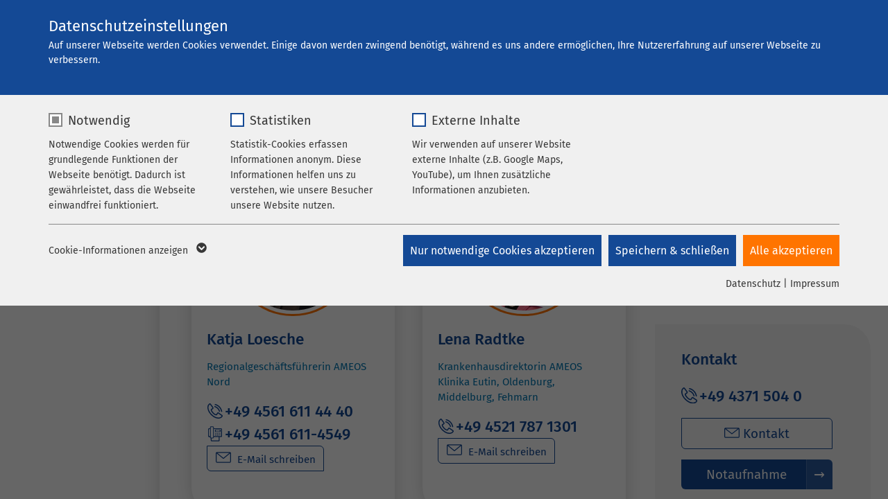

--- FILE ---
content_type: text/html; charset=utf-8
request_url: https://www.ameos.eu/klinikum-fehmarn/ueber-uns/krankenhausleitung
body_size: 17032
content:
<!DOCTYPE html>
<html lang="de">
<head>

<meta charset="utf-8">
<!-- 
	This website is powered by TYPO3 - inspiring people to share!
	TYPO3 is a free open source Content Management Framework initially created by Kasper Skaarhoj and licensed under GNU/GPL.
	TYPO3 is copyright 1998-2026 of Kasper Skaarhoj. Extensions are copyright of their respective owners.
	Information and contribution at https://typo3.org/
-->


<link rel="icon" href="/_assets/8948a3fe4e46a0e42a323583c8ccc56b/Icons/favicons/fe/favicon-32x32.ico" type="image/vnd.microsoft.icon">
<title>Krankenhausleitung  | AMEOS Klinikum Fehmarn</title>
<meta name="generator" content="TYPO3 CMS">
<meta name="viewport" content="width=device-width,initial-scale=1, maximum-scale=5">
<meta name="description" content="Über uns: Krankenhausleitung AMEOS Klinikum Fehmarn.">
<meta property="og:title" content="Krankenhausleitung">
<meta name="twitter:card" content="summary">


<link rel="stylesheet" href="/_assets/8948a3fe4e46a0e42a323583c8ccc56b/Css/style.css?1765550626" media="all">
<link rel="stylesheet" href="/typo3temp/assets/compressed/5c5f77016498823d24ddfef304e5a3aa-16000c3d3dac5a7070bf28c657a5e044.css?1765548768" media="all">
<link rel="stylesheet" href="/typo3temp/assets/compressed/merged-48ae692af4f32192c36ec6509fb0bbe8-2c33ce3590e33d6963c1fb7e49ab7a73.css?1765553067" media="all">
<link rel="stylesheet" href="/typo3temp/assets/compressed/merged-e80b8eb4e8e1e80a9ca2eeadd24e1bca-ddbc2bcb837bc6a183198c69258ca6f2.css?1765548768" media="screen">







      <link rel="shortcut icon" sizes="192x192" href="/_assets/8948a3fe4e46a0e42a323583c8ccc56b/Icons/favicons/fe/android-icon-192x192.png">
<link rel="apple-touch-icon" sizes="57x57" href="/_assets/8948a3fe4e46a0e42a323583c8ccc56b/Icons/favicons/fe/apple-touch-icon-57x57.png">
<link rel="apple-touch-icon" sizes="60x60" href="/_assets/8948a3fe4e46a0e42a323583c8ccc56b/Icons/favicons/fe/apple-touch-icon-60x60.png">
<link rel="apple-touch-icon" sizes="72x72" href="/_assets/8948a3fe4e46a0e42a323583c8ccc56b/Icons/favicons/fe/apple-touch-icon-72x72.png">
<link rel="apple-touch-icon" sizes="76x76" href="/_assets/8948a3fe4e46a0e42a323583c8ccc56b/Icons/favicons/fe/apple-touch-icon-76x76.png">
<link rel="apple-touch-icon" sizes="114x114" href="/_assets/8948a3fe4e46a0e42a323583c8ccc56b/Icons/favicons/fe/apple-touch-icon-114x114.png">
<link rel="apple-touch-icon" sizes="120x120" href="/_assets/8948a3fe4e46a0e42a323583c8ccc56b/Icons/favicons/fe/apple-touch-icon-120x120.png">
<link rel="apple-touch-icon" sizes="144x144" href="/_assets/8948a3fe4e46a0e42a323583c8ccc56b/Icons/favicons/fe/apple-touch-icon-144x144.png">
<link rel="apple-touch-icon" sizes="152x152" href="/_assets/8948a3fe4e46a0e42a323583c8ccc56b/Icons/favicons/fe/apple-touch-icon-152x152.png">
<link rel="apple-touch-icon" sizes="180x180" href="/_assets/8948a3fe4e46a0e42a323583c8ccc56b/Icons/favicons/fe/apple-touch-icon-180x180.png">
<link rel="icon" type="image/png" sizes="96x96" href="/_assets/8948a3fe4e46a0e42a323583c8ccc56b/Icons/favicons/fe/favicon-96x96.png">
<link rel="icon" type="image/png" sizes="32x32" href="/_assets/8948a3fe4e46a0e42a323583c8ccc56b/Icons/favicons/fe/favicon-32x32.png">
<link rel="icon" type="image/png" sizes="16x16" href="/_assets/8948a3fe4e46a0e42a323583c8ccc56b/Icons/favicons/fe/favicon-16x16.png">
<link rel="shortcut icon" href="/_assets/8948a3fe4e46a0e42a323583c8ccc56b/Icons/favicons/fe/favicon.ico">
<meta name="msapplication-TileColor" content="#da532c">
<meta name="msapplication-config" content="/_assets/8948a3fe4e46a0e42a323583c8ccc56b/Icons/favicons/fe/browserconfig.xml">
<meta name="theme-color" content="#ffffff"><link rel="prev" href="/klinikum-fehmarn/ueber-uns/qualitaetsmanagement/"><link rel="preload" as="style" href="https://www.ameos.eu/fileadmin/sg_cookie_optin/siteroot-1/cookieOptin.css?1721712951" media="all" crossorigin="anonymous">
<link rel="stylesheet" href="https://www.ameos.eu/fileadmin/sg_cookie_optin/siteroot-1/cookieOptin.css?1721712951" media="all" crossorigin="anonymous">
<script id="cookieOptinData" type="application/json">{"cookieGroups":[{"groupName":"essential","label":"Notwendig","description":"Notwendige Cookies werden f\u00fcr grundlegende Funktionen der Webseite ben\u00f6tigt. Dadurch ist gew\u00e4hrleistet, dass die Webseite einwandfrei funktioniert.","required":true,"cookieData":[{"Name":"cookieconsent_status","Provider":"sgalinski","Purpose":"Cookie zum Speichern der Cookie Consent Einstellungen","Lifetime":"278 Tage","index":0,"crdate":1651820540,"tstamp":1721712951,"pseudo":false},{"Name":"be_typo_user \/ PHPSESSID","Provider":"TYPO3","Purpose":"Dieses Cookie ist ein Standard-Session-Cookie von TYPO3. Es speichert im Falle eines Benutzer-Logins die Session-ID. So kann der eingeloggte Benutzer wiedererkannt werden und es wird ihm Zugang zu gesch\u00fctzten Bereichen gew\u00e4hrt.","Lifetime":"1 Woche","index":1,"crdate":1651820540,"tstamp":1721712951,"pseudo":false},{"Name":"cookie_optin","Provider":"sgalinski","Purpose":"Cookie zum Speichern der Cookie Consent Einstellungen","Lifetime":"278 Tage","index":2,"crdate":1652860812,"tstamp":1721712951,"pseudo":false}],"scriptData":[],"loadingHTML":"","loadingJavaScript":""},{"groupName":"stats","label":"Statistiken","description":"Statistik-Cookies erfassen Informationen anonym. Diese Informationen helfen uns zu verstehen, wie unsere Besucher unsere Website nutzen.","googleService":0,"googleName":"","dependentGroups":"","dependentGroupTitles":"","required":false,"cookieData":[{"Name":"_pk_*.*","Provider":"Matomo","Purpose":"Cookie von Matomo f\u00fcr Website-Analysen. Erzeugt statistische Daten dar\u00fcber, wie der Besucher die Website nutzt.","Lifetime":"1 Jahr","index":0,"crdate":1687504090,"tstamp":1721712951,"pseudo":false}],"scriptData":[{"title":"MTM only","script":"var _mtm = window._mtm = window._mtm || [];\r\n_mtm.push({'mtm.startTime': (new Date().getTime()), 'event': 'mtm.Start'});\r\nvar d=document, g=d.createElement('script'), s=d.getElementsByTagName('script')[0];\r\ng.async=true; g.src='https:\/\/stats.ameos.eu\/js\/container_EoLRznN9.js'; s.parentNode.insertBefore(g,s);","html":"","index":0}],"loadingHTML":"","loadingJavaScript":"https:\/\/www.ameos.eu\/fileadmin\/sg_cookie_optin\/siteroot-1\/stats-0.js","crdate":1651820540,"tstamp":1721712951},{"groupName":"iframes","label":"Externe Inhalte","description":"Wir verwenden auf unserer Website externe Inhalte (z.B. Google Maps, YouTube), um Ihnen zus\u00e4tzliche Informationen anzubieten.","required":false,"cookieData":[{"Name":"Google Maps","Provider":"Google","Purpose":"Wird zum Entsperren von Google Maps-Inhalten verwendet.","Lifetime":"6 Monate","index":0,"crdate":1651820540,"tstamp":1721712951,"pseudo":false},{"Name":"YouTube","Provider":"Google Ireland Limited, Gordon House, Barrow Street Dublin 4 Irland","Purpose":"Wird verwendet, um YouTube-Inhalte zu entsperren.","Lifetime":"6 Monate","index":1,"crdate":1651820540,"tstamp":1721712951,"pseudo":false},{"Name":"Instagram","Provider":"Facebook","Purpose":"Wird verwendet, um Instagram-Inhalte zu entsperren.","Lifetime":"6 Monate","index":2,"crdate":1651820540,"tstamp":1721712951,"pseudo":false}]}],"cssData":{"color_box":"#f0f0f0","color_headline":"#373737","color_text":"#373737","color_confirmation_background":"#C9FFC9","color_confirmation_text":"#208A20","color_checkbox":"#144995","color_checkbox_required":"#888888","color_button_all":"#ff7400","color_button_all_hover":"#ff7400","color_button_all_text":"#FFFFFF","color_button_specific":"#144995","color_button_specific_hover":"#144995","color_button_specific_text":"#FFFFFF","color_button_essential":"#144995","color_button_essential_hover":"#144995","color_button_essential_text":"#FFFFFF","color_button_close":"#FFFFFF","color_button_close_hover":"#FFFFFF","color_button_close_text":"#373737","color_list":"#888888","color_list_text":"#FFFFFF","color_table":"#FFFFFF","color_Table_data_text":"#373737","color_table_header":"#F3F3F3","color_table_header_text":"#373737","color_full_box":"#144995","color_full_headline":"#FFFFFF","color_full_text":"#FFFFFF","color_full_button_close":"#143D59","color_full_button_close_hover":"#143D59","color_full_button_close_text":"#FFFFFF","iframe_color_consent_box_background":"#C4D1E4","iframe_color_button_load_one":"#ff7400","iframe_color_button_load_one_hover":"#134894","iframe_color_button_load_one_text":"#FFFFFF","iframe_color_open_settings":"#373737","banner_color_box":"#DDDDDD","banner_color_text":"#373737","banner_color_link_text":"#373737","banner_color_button_settings":"#888888","banner_color_button_settings_hover":"#D7D7D7","banner_color_button_settings_text":"#FFFFFF","banner_color_button_accept_essential":"#575757","banner_color_button_accept_essential_hover":"#929292","banner_color_button_accept_essential_text":"#FFFFFF","banner_color_button_accept":"#143D59","banner_color_button_accept_hover":"#2E6B96","banner_color_button_accept_text":"#FFFFFF","color_fingerprint_image":"#FFFFFF","color_fingerprint_background":"#143D59"},"footerLinks":[{"url":"\/datenschutz\/?disableOptIn=1&cHash=53056cbf03b2530d318736e5938f46cf","name":"Datenschutz","uid":397,"index":0},{"url":"\/impressum\/?disableOptIn=1&cHash=b83025c411462301bf7e45a4c0093863","name":"Impressum","uid":396,"index":1}],"iFrameGroup":{"groupName":"iframes","label":"Externe Inhalte","description":"Wir verwenden auf unserer Website externe Inhalte (z.B. Google Maps, YouTube), um Ihnen zus\u00e4tzliche Informationen anzubieten.","required":false,"cookieData":[{"Name":"Google Maps","Provider":"Google","Purpose":"Wird zum Entsperren von Google Maps-Inhalten verwendet.","Lifetime":"6 Monate","index":0,"crdate":1651820540,"tstamp":1721712951,"pseudo":false},{"Name":"YouTube","Provider":"Google Ireland Limited, Gordon House, Barrow Street Dublin 4 Irland","Purpose":"Wird verwendet, um YouTube-Inhalte zu entsperren.","Lifetime":"6 Monate","index":1,"crdate":1651820540,"tstamp":1721712951,"pseudo":false},{"Name":"Instagram","Provider":"Facebook","Purpose":"Wird verwendet, um Instagram-Inhalte zu entsperren.","Lifetime":"6 Monate","index":2,"crdate":1651820540,"tstamp":1721712951,"pseudo":false}]},"settings":{"banner_enable":false,"banner_force_min_width":0,"version":6,"banner_position":0,"banner_show_settings_button":true,"cookie_lifetime":365,"session_only_essential_cookies":false,"iframe_enabled":true,"minify_generated_data":false,"show_button_close":false,"activate_testing_mode":false,"disable_powered_by":true,"disable_for_this_language":false,"set_cookie_for_domain":"","save_history_webhook":"https:\/\/www.ameos.eu\/?saveOptinHistory","cookiebanner_whitelist_regex":"","banner_show_again_interval":14,"identifier":1,"language":0,"render_assets_inline":false,"consider_do_not_track":true,"domains_to_delete_cookies_for":"ameos.de\r\nameos.at\r\nameos.ch","subdomain_support":true,"overwrite_baseurl":"","unified_cookie_name":true,"disable_usage_statistics":false,"fingerprint_position":1,"iframe_replacement_background_image":"","monochrome_enabled":false,"show_fingerprint":false,"disable_automatic_loading":false,"auto_action_for_bots":0},"textEntries":{"header":"Datenschutzeinstellungen","description":"Auf unserer Webseite werden Cookies verwendet. Einige davon werden zwingend ben\u00f6tigt, w\u00e4hrend es uns andere erm\u00f6glichen, Ihre Nutzererfahrung auf unserer Webseite zu verbessern.","accept_all_text":"Alle akzeptieren","accept_specific_text":"Speichern & schlie\u00dfen","accept_essential_text":"Nur notwendige Cookies akzeptieren","extend_box_link_text":"Weitere Informationen anzeigen","extend_box_link_text_close":"Weitere Informationen verstecken","extend_table_link_text":"Cookie-Informationen anzeigen","extend_table_link_text_close":"Cookie-Informationen verstecken","cookie_name_text":"Name","cookie_provider_text":"Anbieter","cookie_purpose_text":"Zweck","cookie_lifetime_text":"Laufzeit","iframe_button_allow_all_text":"Alle externen Inhalte erlauben","iframe_button_allow_one_text":"Einmalig erlauben","iframe_button_reject_text":"Nicht erlauben","iframe_button_load_one_text":"Externen Inhalt laden","iframe_open_settings_text":"Einstellungen anzeigen","iframe_button_load_one_description":"Klicken Sie hier, damit Ihnen die Inhalte angezeigt werden.","banner_button_accept_text":"Akzeptieren","banner_button_accept_essential_text":"Ablehnen","banner_button_settings_text":"Einstellungen","banner_description":"Auf unserer Webseite werden Cookies verwendet. Einige davon werden zwingend ben\u00f6tigt, w\u00e4hrend es uns andere erm\u00f6glichen, Ihre Nutzererfahrung auf unserer Webseite zu verbessern.","save_confirmation_text":"Cookie-Einstellungen erfolgreich gespeichert","user_hash_text":"User-Hash","dependent_groups_text":"Abh\u00e4ngig von:"},"placeholders":{"iframe_consent_description":"<p class=\"sg-cookie-optin-box-flash-message\"><\/p>"},"mustacheData":{"template":{"template_html":"<!--googleoff: index-->\n<div data-nosnippet class=\"sg-cookie-optin-box sg-cookie-optin-box-new\">\n\t<div class=\"sg-cookie-optin-box-new-upper\">\n\t\t{{#settings.show_button_close}}\n\t\t\t<span class=\"sg-cookie-optin-box-close-button\">\u2715<\/span>\n\t\t{{\/settings.show_button_close}}\n\n\t\t<strong class=\"sg-cookie-optin-box-header\">{{{textEntries.header}}}<\/strong>\n\t\t<p class=\"sg-cookie-optin-box-description\">{{{textEntries.description}}}<\/p>\n\t<\/div>\n\n\t<div class=\"sg-cookie-optin-box-new-lower\">\n\t\t<ul class=\"sg-cookie-optin-box-cookie-list\" aria-hidden=\"true\">\n\t\t\t{{#cookieGroups}}\n\t\t\t\t<li class=\"sg-cookie-optin-box-cookie-list-item\">\n\t\t\t\t\t<label >\n\t\t\t\t\t\t<input  class=\"sg-cookie-optin-checkbox\"\n\t\t\t\t\t\t   type=\"checkbox\"\n\t\t\t\t\t\t   name=\"cookies[]\"\n\t\t\t\t\t\t   value=\"{{groupName}}\"\n\t\t\t\t\t\t   {{#required}}checked=\"1\"{{\/required}}\n\t\t\t\t\t\t   {{#required}}disabled=\"1\"{{\/required}}>\n\t\t\t\t\t\t<span class=\"sg-cookie-optin-checkbox-label\" role=\"checkbox\"\n\t\t\t\t\t\t\t{{#required}}aria-checked=\"true\"{{\/required}}\n\t\t\t\t\t\t\t{{^required}}aria-checked=\"false\"{{\/required}}>{{{label}}}<\/span>\n\t\t\t\t\t<\/label>\n\n\t\t\t\t\t<p class=\"sg-cookie-optin-checkbox-description\">{{{description}}}<\/p>\n\t\t\t\t\t{{#dependentGroups}}\n\t\t\t\t\t\t<div class=\"sg-cookie-optin-dependent-groups\">{{{textEntries.dependent_groups_text}}} {{dependentGroupTitles}}<\/div>\n\t\t\t\t\t{{\/dependentGroups}}\n\n\t\t\t\t\t<div class=\"sg-cookie-optin-box-cookie-detail-sublist\" aria-hidden=\"true\">\n\t\t\t\t\t\t{{#cookieData}}\n\t\t\t\t\t\t\t<div class=\"sg-cookie-optin-box-cookie-detail-sublist-item {{#pseudo}}sg-cookie-optin-box-cookie-detail-sublist-item-pseudo{{\/pseudo}}\">\n\t\t\t\t\t\t\t\t{{^pseudo}}\n\t\t\t\t\t\t\t\t\t<table>\n\t\t\t\t\t\t\t\t\t\t<tbody>\n\t\t\t\t\t\t\t\t\t\t\t<tr>\n\t\t\t\t\t\t\t\t\t\t\t\t<th>{{{textEntries.cookie_name_text}}}<\/th>\n\t\t\t\t\t\t\t\t\t\t\t\t<td>{{{Name}}}<\/td>\n\t\t\t\t\t\t\t\t\t\t\t<\/tr>\n\t\t\t\t\t\t\t\t\t\t\t<tr>\n\t\t\t\t\t\t\t\t\t\t\t\t<th>{{{textEntries.cookie_provider_text}}}<\/th>\n\t\t\t\t\t\t\t\t\t\t\t\t<td>{{{Provider}}}<\/td>\n\t\t\t\t\t\t\t\t\t\t\t<\/tr>\n\t\t\t\t\t\t\t\t\t\t\t<tr>\n\t\t\t\t\t\t\t\t\t\t\t\t<th>{{{textEntries.cookie_lifetime_text}}}<\/th>\n\t\t\t\t\t\t\t\t\t\t\t\t<td>{{{Lifetime}}}<\/td>\n\t\t\t\t\t\t\t\t\t\t\t<\/tr>\n\t\t\t\t\t\t\t\t\t\t\t<tr>\n\t\t\t\t\t\t\t\t\t\t\t\t<th>{{{textEntries.cookie_purpose_text}}}<\/th>\n\t\t\t\t\t\t\t\t\t\t\t\t<td class=\"sg-cookie-optin-box-table-reason\">{{{Purpose}}}<\/td>\n\t\t\t\t\t\t\t\t\t\t\t<\/tr>\n\t\t\t\t\t\t\t\t\t\t<\/tbody>\n\t\t\t\t\t\t\t\t\t<\/table>\n\t\t\t\t\t\t\t\t{{\/pseudo}}\n\t\t\t\t\t\t\t<\/div>\n\t\t\t\t\t\t{{\/cookieData}}\n\t\t\t\t\t<\/div>\n\t\t\t\t<\/li>\n\t\t\t{{\/cookieGroups}}\n\t\t<\/ul>\n\n\t\t<a role=\"button\" class=\"sg-cookie-optin-box-sublist-open-more-link\" href=\"#\">{{{textEntries.extend_table_link_text}}}\n\t\t\t<span>\n\t\t\t\t<svg class=\"sg-cookie-optin-box-sublist-open-more-symbol\" fill='currentColor' xmlns='http:\/\/www.w3.org\/2000\/svg'\n\t\t\t\t\t viewBox='0 0 512 512'>\n\t\t\t\t\t<path d='M504 256c0 137-111 248-248 248S8 393 8 256 119 8 256 8s248 111 248 248zM273 369.9l135.5-135.5c9.4-9.4 9.4-24.6 0-33.9l-17-17c-9.4-9.4-24.6-9.4-33.9 0L256 285.1 154.4 183.5c-9.4-9.4-24.6-9.4-33.9 0l-17 17c-9.4 9.4-9.4 24.6 0 33.9L239 369.9c9.4 9.4 24.6 9.4 34 0z'\/>\n\t\t\t\t<\/svg>\n\t\t\t<\/span>\n\t\t<\/a>\n\n\t\t<div class=\"sg-cookie-optin-box-button\">\n\t\t\t<button  class=\"sg-cookie-optin-box-button-accept-essential\">{{{textEntries.accept_essential_text}}}<\/button>\n\t\t\t<button  class=\"sg-cookie-optin-box-button-accept-specific\">{{{textEntries.accept_specific_text}}}<\/button>\n\t\t\t<button  class=\"sg-cookie-optin-box-button-accept-all\">{{{textEntries.accept_all_text}}}<\/button>\n\t\t<\/div>\n\n\t\t<div class=\"sg-cookie-optin-box-footer\">\n\t\t\t<div class=\"sg-cookie-optin-box-footer-links\">\n\t\t\t\t<div class=\"sg-cookie-optin-box-copyright{{#settings.disable_powered_by}} sg-cookie-optin-box-copyright-link-hidden{{\/settings.disable_powered_by}}\">\n\t\t\t\t\t<a  class=\"sg-cookie-optin-box-copyright-link\"\n\t\t\t\t\t   href=\"https:\/\/www.sgalinski.de\/typo3-produkte-webentwicklung\/sgalinski-cookie-optin\/\"\n\t\t\t\t\t   rel=\"noopener\"\n\t\t\t\t\t   target=\"_blank\">\n\t\t\t\t\t\tPowered by sgalinski Cookie Consent\n\t\t\t\t\t<\/a>\n\t\t\t\t\t{{#footerLinks.0}} |{{\/footerLinks.0}}\n\t\t\t\t<\/div>\n\n\t\t\t\t{{#footerLinks}}\n\t\t\t\t\t{{#index}}\n\t\t\t\t\t\t<span class=\"sg-cookie-optin-box-footer-divider\"> | <\/span>\n\t\t\t\t\t{{\/index}}\n\n\t\t\t\t\t<a  class=\"sg-cookie-optin-box-footer-link\" href=\"{{url}}\" target=\"_blank\">{{name}}<\/a>\n\t\t\t\t{{\/footerLinks}}\n\t\t\t<\/div>\n\n\t\t\t<div class=\"sg-cookie-optin-box-footer-user-hash-container\">\n\t\t\t\t{{{textEntries.user_hash_text}}}: <span class=\"sg-cookie-optin-box-footer-user-hash\"><\/span>\n\t\t\t<\/div>\n\t\t<\/div>\n\t<\/div>\n<\/div>\n<!--googleon: index-->\n","template_overwritten":0,"template_selection":1,"markup":"<!--googleoff: index-->\n<div data-nosnippet class=\"sg-cookie-optin-box sg-cookie-optin-box-new\">\n\t<div class=\"sg-cookie-optin-box-new-upper\">\n\n\t\t<strong class=\"sg-cookie-optin-box-header\">Datenschutzeinstellungen<\/strong>\n\t\t<p class=\"sg-cookie-optin-box-description\">Auf unserer Webseite werden Cookies verwendet. Einige davon werden zwingend ben\u00f6tigt, w\u00e4hrend es uns andere erm\u00f6glichen, Ihre Nutzererfahrung auf unserer Webseite zu verbessern.<\/p>\n\t<\/div>\n\n\t<div class=\"sg-cookie-optin-box-new-lower\">\n\t\t<ul class=\"sg-cookie-optin-box-cookie-list\" aria-hidden=\"true\">\n\t\t\t\t<li class=\"sg-cookie-optin-box-cookie-list-item\">\n\t\t\t\t\t<label >\n\t\t\t\t\t\t<input  class=\"sg-cookie-optin-checkbox\"\n\t\t\t\t\t\t   type=\"checkbox\"\n\t\t\t\t\t\t   name=\"cookies[]\"\n\t\t\t\t\t\t   value=\"essential\"\n\t\t\t\t\t\t   checked=\"1\"\n\t\t\t\t\t\t   disabled=\"1\">\n\t\t\t\t\t\t<span class=\"sg-cookie-optin-checkbox-label\" role=\"checkbox\"\n\t\t\t\t\t\t\taria-checked=\"true\"\n\t\t\t\t\t\t\t>Notwendig<\/span>\n\t\t\t\t\t<\/label>\n\n\t\t\t\t\t<p class=\"sg-cookie-optin-checkbox-description\">Notwendige Cookies werden f\u00fcr grundlegende Funktionen der Webseite ben\u00f6tigt. Dadurch ist gew\u00e4hrleistet, dass die Webseite einwandfrei funktioniert.<\/p>\n\n\t\t\t\t\t<div class=\"sg-cookie-optin-box-cookie-detail-sublist\" aria-hidden=\"true\">\n\t\t\t\t\t\t\t<div class=\"sg-cookie-optin-box-cookie-detail-sublist-item \">\n\t\t\t\t\t\t\t\t\t<table>\n\t\t\t\t\t\t\t\t\t\t<tbody>\n\t\t\t\t\t\t\t\t\t\t\t<tr>\n\t\t\t\t\t\t\t\t\t\t\t\t<th>Name<\/th>\n\t\t\t\t\t\t\t\t\t\t\t\t<td>cookieconsent_status<\/td>\n\t\t\t\t\t\t\t\t\t\t\t<\/tr>\n\t\t\t\t\t\t\t\t\t\t\t<tr>\n\t\t\t\t\t\t\t\t\t\t\t\t<th>Anbieter<\/th>\n\t\t\t\t\t\t\t\t\t\t\t\t<td>sgalinski<\/td>\n\t\t\t\t\t\t\t\t\t\t\t<\/tr>\n\t\t\t\t\t\t\t\t\t\t\t<tr>\n\t\t\t\t\t\t\t\t\t\t\t\t<th>Laufzeit<\/th>\n\t\t\t\t\t\t\t\t\t\t\t\t<td>278 Tage<\/td>\n\t\t\t\t\t\t\t\t\t\t\t<\/tr>\n\t\t\t\t\t\t\t\t\t\t\t<tr>\n\t\t\t\t\t\t\t\t\t\t\t\t<th>Zweck<\/th>\n\t\t\t\t\t\t\t\t\t\t\t\t<td class=\"sg-cookie-optin-box-table-reason\">Cookie zum Speichern der Cookie Consent Einstellungen<\/td>\n\t\t\t\t\t\t\t\t\t\t\t<\/tr>\n\t\t\t\t\t\t\t\t\t\t<\/tbody>\n\t\t\t\t\t\t\t\t\t<\/table>\n\t\t\t\t\t\t\t<\/div>\n\t\t\t\t\t\t\t<div class=\"sg-cookie-optin-box-cookie-detail-sublist-item \">\n\t\t\t\t\t\t\t\t\t<table>\n\t\t\t\t\t\t\t\t\t\t<tbody>\n\t\t\t\t\t\t\t\t\t\t\t<tr>\n\t\t\t\t\t\t\t\t\t\t\t\t<th>Name<\/th>\n\t\t\t\t\t\t\t\t\t\t\t\t<td>be_typo_user \/ PHPSESSID<\/td>\n\t\t\t\t\t\t\t\t\t\t\t<\/tr>\n\t\t\t\t\t\t\t\t\t\t\t<tr>\n\t\t\t\t\t\t\t\t\t\t\t\t<th>Anbieter<\/th>\n\t\t\t\t\t\t\t\t\t\t\t\t<td>TYPO3<\/td>\n\t\t\t\t\t\t\t\t\t\t\t<\/tr>\n\t\t\t\t\t\t\t\t\t\t\t<tr>\n\t\t\t\t\t\t\t\t\t\t\t\t<th>Laufzeit<\/th>\n\t\t\t\t\t\t\t\t\t\t\t\t<td>1 Woche<\/td>\n\t\t\t\t\t\t\t\t\t\t\t<\/tr>\n\t\t\t\t\t\t\t\t\t\t\t<tr>\n\t\t\t\t\t\t\t\t\t\t\t\t<th>Zweck<\/th>\n\t\t\t\t\t\t\t\t\t\t\t\t<td class=\"sg-cookie-optin-box-table-reason\">Dieses Cookie ist ein Standard-Session-Cookie von TYPO3. Es speichert im Falle eines Benutzer-Logins die Session-ID. So kann der eingeloggte Benutzer wiedererkannt werden und es wird ihm Zugang zu gesch\u00fctzten Bereichen gew\u00e4hrt.<\/td>\n\t\t\t\t\t\t\t\t\t\t\t<\/tr>\n\t\t\t\t\t\t\t\t\t\t<\/tbody>\n\t\t\t\t\t\t\t\t\t<\/table>\n\t\t\t\t\t\t\t<\/div>\n\t\t\t\t\t\t\t<div class=\"sg-cookie-optin-box-cookie-detail-sublist-item \">\n\t\t\t\t\t\t\t\t\t<table>\n\t\t\t\t\t\t\t\t\t\t<tbody>\n\t\t\t\t\t\t\t\t\t\t\t<tr>\n\t\t\t\t\t\t\t\t\t\t\t\t<th>Name<\/th>\n\t\t\t\t\t\t\t\t\t\t\t\t<td>cookie_optin<\/td>\n\t\t\t\t\t\t\t\t\t\t\t<\/tr>\n\t\t\t\t\t\t\t\t\t\t\t<tr>\n\t\t\t\t\t\t\t\t\t\t\t\t<th>Anbieter<\/th>\n\t\t\t\t\t\t\t\t\t\t\t\t<td>sgalinski<\/td>\n\t\t\t\t\t\t\t\t\t\t\t<\/tr>\n\t\t\t\t\t\t\t\t\t\t\t<tr>\n\t\t\t\t\t\t\t\t\t\t\t\t<th>Laufzeit<\/th>\n\t\t\t\t\t\t\t\t\t\t\t\t<td>278 Tage<\/td>\n\t\t\t\t\t\t\t\t\t\t\t<\/tr>\n\t\t\t\t\t\t\t\t\t\t\t<tr>\n\t\t\t\t\t\t\t\t\t\t\t\t<th>Zweck<\/th>\n\t\t\t\t\t\t\t\t\t\t\t\t<td class=\"sg-cookie-optin-box-table-reason\">Cookie zum Speichern der Cookie Consent Einstellungen<\/td>\n\t\t\t\t\t\t\t\t\t\t\t<\/tr>\n\t\t\t\t\t\t\t\t\t\t<\/tbody>\n\t\t\t\t\t\t\t\t\t<\/table>\n\t\t\t\t\t\t\t<\/div>\n\t\t\t\t\t<\/div>\n\t\t\t\t<\/li>\n\t\t\t\t<li class=\"sg-cookie-optin-box-cookie-list-item\">\n\t\t\t\t\t<label >\n\t\t\t\t\t\t<input  class=\"sg-cookie-optin-checkbox\"\n\t\t\t\t\t\t   type=\"checkbox\"\n\t\t\t\t\t\t   name=\"cookies[]\"\n\t\t\t\t\t\t   value=\"stats\"\n\t\t\t\t\t\t   \n\t\t\t\t\t\t   >\n\t\t\t\t\t\t<span class=\"sg-cookie-optin-checkbox-label\" role=\"checkbox\"\n\t\t\t\t\t\t\t\n\t\t\t\t\t\t\taria-checked=\"false\">Statistiken<\/span>\n\t\t\t\t\t<\/label>\n\n\t\t\t\t\t<p class=\"sg-cookie-optin-checkbox-description\">Statistik-Cookies erfassen Informationen anonym. Diese Informationen helfen uns zu verstehen, wie unsere Besucher unsere Website nutzen.<\/p>\n\n\t\t\t\t\t<div class=\"sg-cookie-optin-box-cookie-detail-sublist\" aria-hidden=\"true\">\n\t\t\t\t\t\t\t<div class=\"sg-cookie-optin-box-cookie-detail-sublist-item \">\n\t\t\t\t\t\t\t\t\t<table>\n\t\t\t\t\t\t\t\t\t\t<tbody>\n\t\t\t\t\t\t\t\t\t\t\t<tr>\n\t\t\t\t\t\t\t\t\t\t\t\t<th>Name<\/th>\n\t\t\t\t\t\t\t\t\t\t\t\t<td>_pk_*.*<\/td>\n\t\t\t\t\t\t\t\t\t\t\t<\/tr>\n\t\t\t\t\t\t\t\t\t\t\t<tr>\n\t\t\t\t\t\t\t\t\t\t\t\t<th>Anbieter<\/th>\n\t\t\t\t\t\t\t\t\t\t\t\t<td>Matomo<\/td>\n\t\t\t\t\t\t\t\t\t\t\t<\/tr>\n\t\t\t\t\t\t\t\t\t\t\t<tr>\n\t\t\t\t\t\t\t\t\t\t\t\t<th>Laufzeit<\/th>\n\t\t\t\t\t\t\t\t\t\t\t\t<td>1 Jahr<\/td>\n\t\t\t\t\t\t\t\t\t\t\t<\/tr>\n\t\t\t\t\t\t\t\t\t\t\t<tr>\n\t\t\t\t\t\t\t\t\t\t\t\t<th>Zweck<\/th>\n\t\t\t\t\t\t\t\t\t\t\t\t<td class=\"sg-cookie-optin-box-table-reason\">Cookie von Matomo f\u00fcr Website-Analysen. Erzeugt statistische Daten dar\u00fcber, wie der Besucher die Website nutzt.<\/td>\n\t\t\t\t\t\t\t\t\t\t\t<\/tr>\n\t\t\t\t\t\t\t\t\t\t<\/tbody>\n\t\t\t\t\t\t\t\t\t<\/table>\n\t\t\t\t\t\t\t<\/div>\n\t\t\t\t\t<\/div>\n\t\t\t\t<\/li>\n\t\t\t\t<li class=\"sg-cookie-optin-box-cookie-list-item\">\n\t\t\t\t\t<label >\n\t\t\t\t\t\t<input  class=\"sg-cookie-optin-checkbox\"\n\t\t\t\t\t\t   type=\"checkbox\"\n\t\t\t\t\t\t   name=\"cookies[]\"\n\t\t\t\t\t\t   value=\"iframes\"\n\t\t\t\t\t\t   \n\t\t\t\t\t\t   >\n\t\t\t\t\t\t<span class=\"sg-cookie-optin-checkbox-label\" role=\"checkbox\"\n\t\t\t\t\t\t\t\n\t\t\t\t\t\t\taria-checked=\"false\">Externe Inhalte<\/span>\n\t\t\t\t\t<\/label>\n\n\t\t\t\t\t<p class=\"sg-cookie-optin-checkbox-description\">Wir verwenden auf unserer Website externe Inhalte (z.B. Google Maps, YouTube), um Ihnen zus\u00e4tzliche Informationen anzubieten.<\/p>\n\n\t\t\t\t\t<div class=\"sg-cookie-optin-box-cookie-detail-sublist\" aria-hidden=\"true\">\n\t\t\t\t\t\t\t<div class=\"sg-cookie-optin-box-cookie-detail-sublist-item \">\n\t\t\t\t\t\t\t\t\t<table>\n\t\t\t\t\t\t\t\t\t\t<tbody>\n\t\t\t\t\t\t\t\t\t\t\t<tr>\n\t\t\t\t\t\t\t\t\t\t\t\t<th>Name<\/th>\n\t\t\t\t\t\t\t\t\t\t\t\t<td>Google Maps<\/td>\n\t\t\t\t\t\t\t\t\t\t\t<\/tr>\n\t\t\t\t\t\t\t\t\t\t\t<tr>\n\t\t\t\t\t\t\t\t\t\t\t\t<th>Anbieter<\/th>\n\t\t\t\t\t\t\t\t\t\t\t\t<td>Google<\/td>\n\t\t\t\t\t\t\t\t\t\t\t<\/tr>\n\t\t\t\t\t\t\t\t\t\t\t<tr>\n\t\t\t\t\t\t\t\t\t\t\t\t<th>Laufzeit<\/th>\n\t\t\t\t\t\t\t\t\t\t\t\t<td>6 Monate<\/td>\n\t\t\t\t\t\t\t\t\t\t\t<\/tr>\n\t\t\t\t\t\t\t\t\t\t\t<tr>\n\t\t\t\t\t\t\t\t\t\t\t\t<th>Zweck<\/th>\n\t\t\t\t\t\t\t\t\t\t\t\t<td class=\"sg-cookie-optin-box-table-reason\">Wird zum Entsperren von Google Maps-Inhalten verwendet.<\/td>\n\t\t\t\t\t\t\t\t\t\t\t<\/tr>\n\t\t\t\t\t\t\t\t\t\t<\/tbody>\n\t\t\t\t\t\t\t\t\t<\/table>\n\t\t\t\t\t\t\t<\/div>\n\t\t\t\t\t\t\t<div class=\"sg-cookie-optin-box-cookie-detail-sublist-item \">\n\t\t\t\t\t\t\t\t\t<table>\n\t\t\t\t\t\t\t\t\t\t<tbody>\n\t\t\t\t\t\t\t\t\t\t\t<tr>\n\t\t\t\t\t\t\t\t\t\t\t\t<th>Name<\/th>\n\t\t\t\t\t\t\t\t\t\t\t\t<td>YouTube<\/td>\n\t\t\t\t\t\t\t\t\t\t\t<\/tr>\n\t\t\t\t\t\t\t\t\t\t\t<tr>\n\t\t\t\t\t\t\t\t\t\t\t\t<th>Anbieter<\/th>\n\t\t\t\t\t\t\t\t\t\t\t\t<td>Google Ireland Limited, Gordon House, Barrow Street Dublin 4 Irland<\/td>\n\t\t\t\t\t\t\t\t\t\t\t<\/tr>\n\t\t\t\t\t\t\t\t\t\t\t<tr>\n\t\t\t\t\t\t\t\t\t\t\t\t<th>Laufzeit<\/th>\n\t\t\t\t\t\t\t\t\t\t\t\t<td>6 Monate<\/td>\n\t\t\t\t\t\t\t\t\t\t\t<\/tr>\n\t\t\t\t\t\t\t\t\t\t\t<tr>\n\t\t\t\t\t\t\t\t\t\t\t\t<th>Zweck<\/th>\n\t\t\t\t\t\t\t\t\t\t\t\t<td class=\"sg-cookie-optin-box-table-reason\">Wird verwendet, um YouTube-Inhalte zu entsperren.<\/td>\n\t\t\t\t\t\t\t\t\t\t\t<\/tr>\n\t\t\t\t\t\t\t\t\t\t<\/tbody>\n\t\t\t\t\t\t\t\t\t<\/table>\n\t\t\t\t\t\t\t<\/div>\n\t\t\t\t\t\t\t<div class=\"sg-cookie-optin-box-cookie-detail-sublist-item \">\n\t\t\t\t\t\t\t\t\t<table>\n\t\t\t\t\t\t\t\t\t\t<tbody>\n\t\t\t\t\t\t\t\t\t\t\t<tr>\n\t\t\t\t\t\t\t\t\t\t\t\t<th>Name<\/th>\n\t\t\t\t\t\t\t\t\t\t\t\t<td>Instagram<\/td>\n\t\t\t\t\t\t\t\t\t\t\t<\/tr>\n\t\t\t\t\t\t\t\t\t\t\t<tr>\n\t\t\t\t\t\t\t\t\t\t\t\t<th>Anbieter<\/th>\n\t\t\t\t\t\t\t\t\t\t\t\t<td>Facebook<\/td>\n\t\t\t\t\t\t\t\t\t\t\t<\/tr>\n\t\t\t\t\t\t\t\t\t\t\t<tr>\n\t\t\t\t\t\t\t\t\t\t\t\t<th>Laufzeit<\/th>\n\t\t\t\t\t\t\t\t\t\t\t\t<td>6 Monate<\/td>\n\t\t\t\t\t\t\t\t\t\t\t<\/tr>\n\t\t\t\t\t\t\t\t\t\t\t<tr>\n\t\t\t\t\t\t\t\t\t\t\t\t<th>Zweck<\/th>\n\t\t\t\t\t\t\t\t\t\t\t\t<td class=\"sg-cookie-optin-box-table-reason\">Wird verwendet, um Instagram-Inhalte zu entsperren.<\/td>\n\t\t\t\t\t\t\t\t\t\t\t<\/tr>\n\t\t\t\t\t\t\t\t\t\t<\/tbody>\n\t\t\t\t\t\t\t\t\t<\/table>\n\t\t\t\t\t\t\t<\/div>\n\t\t\t\t\t<\/div>\n\t\t\t\t<\/li>\n\t\t<\/ul>\n\n\t\t<a role=\"button\" class=\"sg-cookie-optin-box-sublist-open-more-link\" href=\"#\">Cookie-Informationen anzeigen\n\t\t\t<span>\n\t\t\t\t<svg class=\"sg-cookie-optin-box-sublist-open-more-symbol\" fill='currentColor' xmlns='http:\/\/www.w3.org\/2000\/svg'\n\t\t\t\t\t viewBox='0 0 512 512'>\n\t\t\t\t\t<path d='M504 256c0 137-111 248-248 248S8 393 8 256 119 8 256 8s248 111 248 248zM273 369.9l135.5-135.5c9.4-9.4 9.4-24.6 0-33.9l-17-17c-9.4-9.4-24.6-9.4-33.9 0L256 285.1 154.4 183.5c-9.4-9.4-24.6-9.4-33.9 0l-17 17c-9.4 9.4-9.4 24.6 0 33.9L239 369.9c9.4 9.4 24.6 9.4 34 0z'\/>\n\t\t\t\t<\/svg>\n\t\t\t<\/span>\n\t\t<\/a>\n\n\t\t<div class=\"sg-cookie-optin-box-button\">\n\t\t\t<button  class=\"sg-cookie-optin-box-button-accept-essential\">Nur notwendige Cookies akzeptieren<\/button>\n\t\t\t<button  class=\"sg-cookie-optin-box-button-accept-specific\">Speichern & schlie\u00dfen<\/button>\n\t\t\t<button  class=\"sg-cookie-optin-box-button-accept-all\">Alle akzeptieren<\/button>\n\t\t<\/div>\n\n\t\t<div class=\"sg-cookie-optin-box-footer\">\n\t\t\t<div class=\"sg-cookie-optin-box-footer-links\">\n\t\t\t\t<div class=\"sg-cookie-optin-box-copyright sg-cookie-optin-box-copyright-link-hidden\">\n\t\t\t\t\t<a  class=\"sg-cookie-optin-box-copyright-link\"\n\t\t\t\t\t   href=\"https:\/\/www.sgalinski.de\/typo3-produkte-webentwicklung\/sgalinski-cookie-optin\/\"\n\t\t\t\t\t   rel=\"noopener\"\n\t\t\t\t\t   target=\"_blank\">\n\t\t\t\t\t\tPowered by sgalinski Cookie Consent\n\t\t\t\t\t<\/a>\n\t\t\t\t\t |\n\t\t\t\t<\/div>\n\n\n\t\t\t\t\t<a  class=\"sg-cookie-optin-box-footer-link\" href=\"\/datenschutz\/?disableOptIn=1&amp;cHash=53056cbf03b2530d318736e5938f46cf\" target=\"_blank\">Datenschutz<\/a>\n\t\t\t\t\t\t<span class=\"sg-cookie-optin-box-footer-divider\"> | <\/span>\n\n\t\t\t\t\t<a  class=\"sg-cookie-optin-box-footer-link\" href=\"\/impressum\/?disableOptIn=1&amp;cHash=b83025c411462301bf7e45a4c0093863\" target=\"_blank\">Impressum<\/a>\n\t\t\t<\/div>\n\n\t\t\t<div class=\"sg-cookie-optin-box-footer-user-hash-container\">\n\t\t\t\tUser-Hash: <span class=\"sg-cookie-optin-box-footer-user-hash\"><\/span>\n\t\t\t<\/div>\n\t\t<\/div>\n\t<\/div>\n<\/div>\n<!--googleon: index-->\n"},"banner":{"banner_html":"<div class=\"sg-cookie-optin-banner {{^settings.banner_position}}sg-cookie-optin-banner-bottom{{\/settings.banner_position}}\">\n\t<div class=\"sg-cookie-optin-box\">\n\t\t<div class=\"sg-cookie-optin-banner-content\">\n\t\t\t<p class=\"sg-cookie-optin-banner-description\">\n\t\t\t\t{{{textEntries.banner_description}}}\n\n\t\t\t\t{{#footerLinks}}\n\t\t\t\t\t{{#index}}\n\t\t\t\t\t\t(\n\t\t\t\t\t{{\/index}}\n\t\t\t\t{{\/footerLinks}}\n\n\t\t\t\t{{#footerLinks}}\n\t\t\t\t\t{{#index}}\n\t\t\t\t\t\t<span class=\"sg-cookie-optin-box-footer-divider\"> | <\/span>\n\t\t\t\t\t{{\/index}}\n\n\t\t\t\t\t<a class=\"sg-cookie-optin-box-footer-link\" href=\"{{url}}\" target=\"_blank\">{{{name}}}<\/a>\n\t\t\t\t{{\/footerLinks}}\n\n\t\t\t\t{{#footerLinks}}\n\t\t\t\t\t{{#index}}\n\t\t\t\t\t\t)\n\t\t\t\t\t{{\/index}}\n\t\t\t\t{{\/footerLinks}}\n\t\t\t<\/p>\n\n\t\t\t<div class=\"sg-cookie-optin-banner-button\">\n\t\t\t\t{{#settings.banner_show_settings_button}}\n\t\t\t\t\t<button class=\"sg-cookie-optin-banner-button-settings\">{{{textEntries.banner_button_settings_text}}}<\/button>\n\t\t\t\t{{\/settings.banner_show_settings_button}}\n\n\t\t\t\t<button class=\"sg-cookie-optin-banner-button-accept-essential\">{{{textEntries.banner_button_accept_essential_text}}}<\/button>\n\t\t\t\t<button class=\"sg-cookie-optin-banner-button-accept\">{{{textEntries.banner_button_accept_text}}}<\/button>\n\t\t\t<\/div>\n\t\t<\/div>\n\t<\/div>\n<\/div>\n","banner_overwritten":0,"markup":"<div class=\"sg-cookie-optin-banner sg-cookie-optin-banner-bottom\">\n\t<div class=\"sg-cookie-optin-box\">\n\t\t<div class=\"sg-cookie-optin-banner-content\">\n\t\t\t<p class=\"sg-cookie-optin-banner-description\">\n\t\t\t\tAuf unserer Webseite werden Cookies verwendet. Einige davon werden zwingend ben\u00f6tigt, w\u00e4hrend es uns andere erm\u00f6glichen, Ihre Nutzererfahrung auf unserer Webseite zu verbessern.\n\n\t\t\t\t\t\t(\n\n\n\t\t\t\t\t<a class=\"sg-cookie-optin-box-footer-link\" href=\"\/datenschutz\/?disableOptIn=1&amp;cHash=53056cbf03b2530d318736e5938f46cf\" target=\"_blank\">Datenschutz<\/a>\n\t\t\t\t\t\t<span class=\"sg-cookie-optin-box-footer-divider\"> | <\/span>\n\n\t\t\t\t\t<a class=\"sg-cookie-optin-box-footer-link\" href=\"\/impressum\/?disableOptIn=1&amp;cHash=b83025c411462301bf7e45a4c0093863\" target=\"_blank\">Impressum<\/a>\n\n\t\t\t\t\t\t)\n\t\t\t<\/p>\n\n\t\t\t<div class=\"sg-cookie-optin-banner-button\">\n\t\t\t\t\t<button class=\"sg-cookie-optin-banner-button-settings\">Einstellungen<\/button>\n\n\t\t\t\t<button class=\"sg-cookie-optin-banner-button-accept-essential\">Ablehnen<\/button>\n\t\t\t\t<button class=\"sg-cookie-optin-banner-button-accept\">Akzeptieren<\/button>\n\t\t\t<\/div>\n\t\t<\/div>\n\t<\/div>\n<\/div>\n"},"iframe":{"iframe_html":"<div class=\"sg-cookie-optin-box\">\n\t{{#settings.show_button_close}}\n\t\t<span class=\"sg-cookie-optin-box-close-button\">\u2715<\/span>\n\t{{\/settings.show_button_close}}\n\n\t<strong class=\"sg-cookie-optin-box-header\">{{{iFrameGroup.label}}}<\/strong>\n\t<p class=\"sg-cookie-optin-box-description\">{{{iFrameGroup.description}}}<\/p>\n\n\t<div class=\"sg-cookie-optin-box-button\">\n\t\t<button  class=\"sg-cookie-optin-box-button-accept-all\">{{{textEntries.iframe_button_allow_all_text}}}<\/button>\n\t\t<button  class=\"sg-cookie-optin-box-button-accept-specific\">{{{textEntries.iframe_button_allow_one_text}}}<\/button>\n\t\t<button  class=\"sg-cookie-optin-box-button-iframe-reject\">{{{textEntries.iframe_button_reject_text}}}<\/button>\n\t<\/div>\n\n\t{{{placeholders.iframe_consent_description}}}\n\n\t<div class=\"sg-cookie-optin-box-footer\">\n\t\t<div class=\"sg-cookie-optin-box-copyright\">\n\t\t\t<a  class=\"sg-cookie-optin-box-copyright-link{{#settings.disable_powered_by}} sg-cookie-optin-box-copyright-link-hidden{{\/settings.disable_powered_by}}\"\n\t\t\t   href=\"https:\/\/www.sgalinski.de\/typo3-produkte-webentwicklung\/sgalinski-cookie-optin\/\"\n\t\t\t   rel=\"noopener\"\n\t\t\t   target=\"_blank\">\n\t\t\t\tPowered by<br>sgalinski Cookie Consent\n\t\t\t<\/a>\n\t\t<\/div>\n\n\t\t<div class=\"sg-cookie-optin-box-footer-links\">\n\t\t\t{{#footerLinks}}\n\t\t\t{{#index}}\n\t\t\t<span class=\"sg-cookie-optin-box-footer-divider\"> | <\/span>\n\t\t\t{{\/index}}\n\t\t\t<a  class=\"sg-cookie-optin-box-footer-link\" href=\"{{url}}\" target=\"_blank\">{{{name}}}<\/a>\n\t\t\t{{\/footerLinks}}\n\t\t<\/div>\n\t<\/div>\n<\/div>\n","iframe_overwritten":0,"markup":"<div class=\"sg-cookie-optin-box\">\n\n\t<strong class=\"sg-cookie-optin-box-header\">Externe Inhalte<\/strong>\n\t<p class=\"sg-cookie-optin-box-description\">Wir verwenden auf unserer Website externe Inhalte (z.B. Google Maps, YouTube), um Ihnen zus\u00e4tzliche Informationen anzubieten.<\/p>\n\n\t<div class=\"sg-cookie-optin-box-button\">\n\t\t<button  class=\"sg-cookie-optin-box-button-accept-all\">Alle externen Inhalte erlauben<\/button>\n\t\t<button  class=\"sg-cookie-optin-box-button-accept-specific\">Einmalig erlauben<\/button>\n\t\t<button  class=\"sg-cookie-optin-box-button-iframe-reject\">Nicht erlauben<\/button>\n\t<\/div>\n\n\t<p class=\"sg-cookie-optin-box-flash-message\"><\/p>\n\n\t<div class=\"sg-cookie-optin-box-footer\">\n\t\t<div class=\"sg-cookie-optin-box-copyright\">\n\t\t\t<a  class=\"sg-cookie-optin-box-copyright-link sg-cookie-optin-box-copyright-link-hidden\"\n\t\t\t   href=\"https:\/\/www.sgalinski.de\/typo3-produkte-webentwicklung\/sgalinski-cookie-optin\/\"\n\t\t\t   rel=\"noopener\"\n\t\t\t   target=\"_blank\">\n\t\t\t\tPowered by<br>sgalinski Cookie Consent\n\t\t\t<\/a>\n\t\t<\/div>\n\n\t\t<div class=\"sg-cookie-optin-box-footer-links\">\n\t\t\t<a  class=\"sg-cookie-optin-box-footer-link\" href=\"\/datenschutz\/?disableOptIn=1&amp;cHash=53056cbf03b2530d318736e5938f46cf\" target=\"_blank\">Datenschutz<\/a>\n\t\t\t<span class=\"sg-cookie-optin-box-footer-divider\"> | <\/span>\n\t\t\t<a  class=\"sg-cookie-optin-box-footer-link\" href=\"\/impressum\/?disableOptIn=1&amp;cHash=b83025c411462301bf7e45a4c0093863\" target=\"_blank\">Impressum<\/a>\n\t\t<\/div>\n\t<\/div>\n<\/div>\n"},"iframeReplacement":{"iframe_replacement_html":"<button class=\"sg-cookie-optin-iframe-consent-accept\">{{{textEntries.iframe_button_load_one_text}}}<\/button>\n{{{placeholders.iframe_consent_description}}}\n<a class=\"sg-cookie-optin-iframe-consent-link\">{{{textEntries.iframe_open_settings_text}}}<\/a>\n","iframe_replacement_overwritten":0,"markup":"<button class=\"sg-cookie-optin-iframe-consent-accept\">Externen Inhalt laden<\/button>\n<p class=\"sg-cookie-optin-box-flash-message\"><\/p>\n<a class=\"sg-cookie-optin-iframe-consent-link\">Einstellungen anzeigen<\/a>\n"},"iframeWhitelist":{"iframe_whitelist_regex":"^https:\\\/\\\/www\\.google\\.com\\\/recaptcha\\\/","markup":"^https:\\\/\\\/www\\.google\\.com\\\/recaptcha\\\/"},"services":[]}}</script>
<link rel="preload" as="script" href="https://www.ameos.eu/fileadmin/sg_cookie_optin/siteroot-1/cookieOptin.js?1721712951" data-ignore="1" crossorigin="anonymous">
					<script src="https://www.ameos.eu/fileadmin/sg_cookie_optin/siteroot-1/cookieOptin.js?1721712951" data-ignore="1" crossorigin="anonymous"></script>
<link rel="canonical" href="https://www.ameos.de/klinikum-fehmarn/ueber-uns/krankenhausleitung/"/>

<!-- This site is optimized with the Yoast SEO for TYPO3 plugin - https://yoast.com/typo3-extensions-seo/ -->
<script type="application/ld+json">[{"@context":"https:\/\/www.schema.org","@type":"BreadcrumbList","itemListElement":[{"@type":"ListItem","position":1,"item":{"@id":"https:\/\/www.ameos.eu\/","name":"Startseite der AMEOS Gruppe"}},{"@type":"ListItem","position":2,"item":{"@id":"https:\/\/www.ameos.eu\/hauptmenue\/","name":"Hauptmen\u00fc"}},{"@type":"ListItem","position":3,"item":{"@id":"https:\/\/www.ameos.eu\/standorte\/","name":"Standorte"}},{"@type":"ListItem","position":4,"item":{"@id":"https:\/\/www.ameos.eu\/fehmarn-standort\/","name":"Fehmarn"}},{"@type":"ListItem","position":5,"item":{"@id":"https:\/\/www.ameos.eu\/klinikum-fehmarn\/","name":"AMEOS Klinikum Fehmarn"}},{"@type":"ListItem","position":6,"item":{"@id":"https:\/\/www.ameos.eu\/klinikum-fehmarn\/ueber-uns\/","name":"\u00dcber uns"}},{"@type":"ListItem","position":7,"item":{"@id":"https:\/\/www.ameos.eu\/klinikum-fehmarn\/ueber-uns\/krankenhausleitung\/","name":"Krankenhausleitung"}}]}]</script>
</head>
<body id="p5925" class="page-5925 pagelevel-6 facility-subpage facility lang-0" lang="de-DE">

<script>
        var siteTemplate = 'inst-contentpage';
      </script><a href="#main-content" class="skip-to-content-link" tabindex="0">Zum Inhalt springen</a><button class="d-lg-none navbar-toggler border-secondary collapsed position-fixed" id="facility-nav-toggler" type="button" data-toggle="collapse" data-target="#facility-nav" aria-controls="facility-nav" aria-expanded="false" aria-label="Toggle navigation"><span class="burger"></span></button><header class="bg-white main-header" id="facility-header"><a href="https://www.ameos.eu/" class="back-to-group btn btn-link position-absolute bg-light" title="zu AMEOS Gruppe Startseite" rel="root">AMEOS Gruppe</a><nav class="navbar navbar-expand-lg navbar-light bg-white container-fluid justify-content-between py-2" aria-label="Haupt Menü"><div id="logo-block" class="d-flex flex-md-row flex-column align-self-center"><span class="ameos-logo pr-md-3 pr-lg-4 pr-xl-5" onclick="document.location.href='/klinikum-fehmarn/'"><img id="ameos-logo" alt="AMEOS logo" src="/_assets/8948a3fe4e46a0e42a323583c8ccc56b/Images/logo.svg" width="139" height="44" /></span><div class="name-wrapper pl-md-3 pl-lg-4 pl-xl-5 d-flex align-items-center flex-wrap"><a href="/klinikum-fehmarn/" rel="home" class="facility-name navbar-brand p-md-0 w-100">AMEOS Klinikum Fehmarn</a><!-- Partial Navigation Breadcrumb --><!-- inst --><nav aria-label="breadcrumb" class="d-none d-lg-block"><ol class="breadcrumb p-0 m-0 bg-white"><li class="breadcrumb-item"><a href="/klinikum-fehmarn/ueber-uns/" target="_self">Über uns</a></li></ol></nav></div></div><div class="top-controls d-flex order-1 order-lg-2"><a href="/klinikum-fehmarn/suche/" id="search" data-target="#searchwrapper" data-headerclass="open-search"
        class="ml-2 btn btn-outline-primary searchbtn" title="Suche" rel="search" aria-controls="searchwrapper" aria-expanded="false"><svg xmlns="http://www.w3.org/2000/svg" height="24px" viewBox="0 0 24 24" width="24px" fill="#000000" aria-hidden="true"><path
            d="M15.5 14h-.79l-.28-.27c1.2-1.4 1.82-3.31 1.48-5.34-.47-2.78-2.79-5-5.59-5.34-4.23-.52-7.79 3.04-7.27 7.27.34 2.8 2.56 5.12 5.34 5.59 2.03.34 3.94-.28 5.34-1.48l.27.28v.79l4.25 4.25c.41.41 1.08.41 1.49 0 .41-.41.41-1.08 0-1.49L15.5 14zm-6 0C7.01 14 5 11.99 5 9.5S7.01 5 9.5 5 14 7.01 14 9.5 11.99 14 9.5 14z"></path></svg></a><a href="https://karriere.ameos.eu/offene-stellen?region=AMEOS Nord" target="_blank" id="jobs" title="Stellenangebote" class="ml-2 btn btn-link">Stellenangebote</a><div class="mobile-sticky-bar"><a href="/klinikum-fehmarn/kontakt/" id="contactbtn" class="ml-2 btn btn-outline-primary" data-target="#toggle-contactwrapper" data-headerclass="open-contact" aria-controls="toggle-contactwrapper" aria-expanded="false">Kontakt</a></div></div></nav></header><section id="searchwrapper" class="row py-lg-0 mx-0 justify-content-center" role="dialog" aria-label="Suche" aria-description="Suchdialog" aria-hidden="true" inert="true"><div class="col-11 col-lg-5 shadowbox my-auto bg-white d-flex align-items-md-center"><button class="close-lvl d-inline-block" title="Schließen"><svg class="closeicon" xmlns="http://www.w3.org/2000/svg" width="25.667"
        height="25.667" viewBox="0 0 25.667 25.667" aria-hidden="true" tabindex="4"><path
          d="M17.259,10.6l-2.426,2.425L12.408,10.6A1.28,1.28,0,0,0,10.6,12.408l2.425,2.426L10.6,17.259a1.28,1.28,0,0,0,1.809,1.809l2.426-2.425,2.426,2.425a1.28,1.28,0,0,0,1.809-1.809l-2.425-2.426,2.425-2.426a1.278,1.278,0,0,0,0-1.809A1.3,1.3,0,0,0,17.259,10.6ZM14.833,2A12.833,12.833,0,1,0,27.667,14.833,12.822,12.822,0,0,0,14.833,2Zm0,23.1A10.267,10.267,0,1,1,25.1,14.833,10.28,10.28,0,0,1,14.833,25.1Z"
          transform="translate(-2 -2)" fill="rgba(100,99,99,0.5)"></path></svg></button><form class="form-signin" method="GET" id="site-search" role="search" 
        
            action="/klinikum-fehmarn/suche/"
              data-action-global="https://www.ameos.eu/suchergebnisse/"
              data-action-local="/klinikum-fehmarn/suche/"
          
          
        
       role="search" aria-label="Global Suche"><fieldset><legend class="sr-only">Suchformular</legend><span class="lead search-heading mt-5 mb-3 d-md-none">Suche:</span><div class="form-group page-search-field"><div class="input-group form-label-group"><input placeholder="Suchbegriff" class="form-control" id="site-search-searchbox-sword" type="search"
              name="tx_kesearch_pi1[sword]" value="" required="required" tabindex="1" minlength="4" autocomplete="on"/><label for="site-search-searchbox-sword">
              Suchbegriff eingeben
            </label><span class="pl-3 pl-sm-4 mt-md-0 align-self-end"><input class="btn btn-primary btn-lg" id="site-search-searchbox-button-submit" type="submit"
                value="Suchen" tabindex="3" onclick="this.classList.toggle('button--loading')"></span></div><div class="form-check form-check-inline"><input type="checkbox" name="tx_kesearch_pi1[filter_2]"
                value="institution120" id="site-search-searchbox-filter-institution" tabindex="2"
                checked="checked" /><label for="site-search-searchbox-filter-institution" class="form-check-label">nur in dieser
                Einrichtung</label></div></div></fieldset></form></div></section><nav id="facility-nav" class="navbar-collapse pt-5 px-4 pt-lg-0 px-lg-0 main-header" aria-label="Einrichtungsmenü"><button class="d-lg-none navbar-toggler border-primary collapsed position-absolute close-lvl" type="button"
        data-toggle="collapse" data-target="#facility-nav" aria-controls="facility-nav" aria-expanded="false"
        aria-label="Toggle navigation"><svg class="close" xmlns="http://www.w3.org/2000/svg" width="25.667" height="25.667" viewBox="0 0 25.667 25.667"><path
            d="M17.259,10.6l-2.426,2.425L12.408,10.6A1.28,1.28,0,0,0,10.6,12.408l2.425,2.426L10.6,17.259a1.28,1.28,0,0,0,1.809,1.809l2.426-2.425,2.426,2.425a1.28,1.28,0,0,0,1.809-1.809l-2.425-2.426,2.425-2.426a1.278,1.278,0,0,0,0-1.809A1.3,1.3,0,0,0,17.259,10.6ZM14.833,2A12.833,12.833,0,1,0,27.667,14.833,12.822,12.822,0,0,0,14.833,2Zm0,23.1A10.267,10.267,0,1,1,25.1,14.833,10.28,10.28,0,0,1,14.833,25.1Z"
            transform="translate(-2 -2)" fill="rgba(100,99,99,0.5)"></path></svg></button><ul class="nav flex-column navbar-nav"><!-- case 1 --><li class="nav-item has-children"><a href="/klinikum-fehmarn/leistungen/" target="_self" class="nav-link">Leistungen</a><ul class="navbar-nav lvl2 px-4" aria-hidden="true" inert="true"><li><button class="close-lvl p-3" title="Schließen"><svg class="close" xmlns="http://www.w3.org/2000/svg" width="25.667"
      height="25.667" viewBox="0 0 25.667 25.667" aria-hidden="true"><path d="M17.259,10.6l-2.426,2.425L12.408,10.6A1.28,1.28,0,0,0,10.6,12.408l2.425,2.426L10.6,17.259a1.28,1.28,0,0,0,1.809,1.809l2.426-2.425,2.426,2.425a1.28,1.28,0,0,0,1.809-1.809l-2.425-2.426,2.425-2.426a1.278,1.278,0,0,0,0-1.809A1.3,1.3,0,0,0,17.259,10.6ZM14.833,2A12.833,12.833,0,1,0,27.667,14.833,12.822,12.822,0,0,0,14.833,2Zm0,23.1A10.267,10.267,0,1,1,25.1,14.833,10.28,10.28,0,0,1,14.833,25.1Z"
        transform="translate(-2 -2)" fill="rgba(100,99,99,1)"></path></svg></button></li><li class="p-0 my-4"><span class="lead">Leistungen</span><ul class="navbar-nav"><!-- case 2 ExpertiseMenu JO --><!-- EpertiseMenu.html --><!--  --><li class="nav-item has-children"><a href="#" class="nav-link">Medizinische Fachbereiche</a><ul class="navbar-nav lvl3 px-4 p-lg-4s" aria-hidden="true" inert="true"><li><button class="close-lvl p-3" title="Schließen"><svg class="close" xmlns="http://www.w3.org/2000/svg" width="25.667"
      height="25.667" viewBox="0 0 25.667 25.667" aria-hidden="true"><path d="M17.259,10.6l-2.426,2.425L12.408,10.6A1.28,1.28,0,0,0,10.6,12.408l2.425,2.426L10.6,17.259a1.28,1.28,0,0,0,1.809,1.809l2.426-2.425,2.426,2.425a1.28,1.28,0,0,0,1.809-1.809l-2.425-2.426,2.425-2.426a1.278,1.278,0,0,0,0-1.809A1.3,1.3,0,0,0,17.259,10.6ZM14.833,2A12.833,12.833,0,1,0,27.667,14.833,12.822,12.822,0,0,0,14.833,2Zm0,23.1A10.267,10.267,0,1,1,25.1,14.833,10.28,10.28,0,0,1,14.833,25.1Z"
        transform="translate(-2 -2)" fill="rgba(100,99,99,1)"></path></svg></button></li><li class="my-4 p-0"><span class="lead pr-5">Medizinische Fachbereiche</span><ul class="navbar-nav"><li class="nav-item"><a href="/klinikum-fehmarn/leistungen/medizinische-fachbereiche/notfallambulanz/" class="nav-link">Akut- und Notfallmedizin</a></li><li class="nav-item"><a href="/klinikum-fehmarn/leistungen/medizinische-fachbereiche/chirurgie/" class="nav-link">Chirurgie</a></li><li class="nav-item"><a href="/klinikum-fehmarn/leistungen/medizinische-fachbereiche/innere-medizin/" class="nav-link">Innere Medizin</a></li></ul></li></ul></li><!-- ExpertiseMenu NO --><li class="nav-item has-children"><!-- case 2 with NO --><a href="#" class="nav-link">Schmerzzentrum</a><ul class="navbar-nav lvl3 px-4 p-lg-4s" aria-hidden="true" inert="true"><li><button class="close-lvl p-3" title="Schließen"><svg class="close" xmlns="http://www.w3.org/2000/svg" width="25.667"
      height="25.667" viewBox="0 0 25.667 25.667" aria-hidden="true"><path d="M17.259,10.6l-2.426,2.425L12.408,10.6A1.28,1.28,0,0,0,10.6,12.408l2.425,2.426L10.6,17.259a1.28,1.28,0,0,0,1.809,1.809l2.426-2.425,2.426,2.425a1.28,1.28,0,0,0,1.809-1.809l-2.425-2.426,2.425-2.426a1.278,1.278,0,0,0,0-1.809A1.3,1.3,0,0,0,17.259,10.6ZM14.833,2A12.833,12.833,0,1,0,27.667,14.833,12.822,12.822,0,0,0,14.833,2Zm0,23.1A10.267,10.267,0,1,1,25.1,14.833,10.28,10.28,0,0,1,14.833,25.1Z"
        transform="translate(-2 -2)" fill="rgba(100,99,99,1)"></path></svg></button></li><li class="my-4 p-0"><span class="lead pr-5">Schmerzzentrum</span><ul class="navbar-nav"><li class="nav-item"><a href="/klinikum-fehmarn/leistungen/schmerzzentrum/auf-einen-blick/" target="_self" class="nav-link">Auf einen Blick</a></li><li class="nav-item"><a href="/klinikum-fehmarn/leistungen/schmerzzentrum/konzept/" target="_self" class="nav-link">Konzept</a></li><li class="nav-item"><a href="/klinikum-fehmarn/leistungen/schmerzzentrum/ihr-weg-zu-uns/" target="_self" class="nav-link">Ihr Weg zu uns</a></li><li class="nav-item"><a href="/klinikum-fehmarn/leistungen/schmerzzentrum/leistungsspektrum/" target="_self" class="nav-link">Leistungsspektrum</a></li><li class="nav-item"><a href="/klinikum-fehmarn/leistungen/schmerzzentrum/behandlungsprogramm/" target="_self" class="nav-link">Behandlungsprogramm</a></li></ul></li></ul></li></ul></li></ul></li><!-- case 1 --><li class="nav-item has-children"><a href="/klinikum-fehmarn/ihr-aufenthalt/" target="_self" class="nav-link">Ihr Aufenthalt</a><ul class="navbar-nav lvl2 px-4" aria-hidden="true" inert="true"><li><button class="close-lvl p-3" title="Schließen"><svg class="close" xmlns="http://www.w3.org/2000/svg" width="25.667"
      height="25.667" viewBox="0 0 25.667 25.667" aria-hidden="true"><path d="M17.259,10.6l-2.426,2.425L12.408,10.6A1.28,1.28,0,0,0,10.6,12.408l2.425,2.426L10.6,17.259a1.28,1.28,0,0,0,1.809,1.809l2.426-2.425,2.426,2.425a1.28,1.28,0,0,0,1.809-1.809l-2.425-2.426,2.425-2.426a1.278,1.278,0,0,0,0-1.809A1.3,1.3,0,0,0,17.259,10.6ZM14.833,2A12.833,12.833,0,1,0,27.667,14.833,12.822,12.822,0,0,0,14.833,2Zm0,23.1A10.267,10.267,0,1,1,25.1,14.833,10.28,10.28,0,0,1,14.833,25.1Z"
        transform="translate(-2 -2)" fill="rgba(100,99,99,1)"></path></svg></button></li><li class="p-0 my-4"><span class="lead">Ihr Aufenthalt</span><ul class="navbar-nav"><li class="nav-item"><a href="/klinikum-fehmarn/ihr-aufenthalt/sozialdienst/" target="_self" class="nav-link">Sozialdienst</a></li><li class="nav-item"><a href="/klinikum-fehmarn/ihr-aufenthalt/wahlleistungen/" target="_self" class="nav-link">Wahlleistungen</a></li><li class="nav-item"><a href="/klinikum-fehmarn/ihr-aufenthalt/lob-und-kritik/" target="_self" class="nav-link">Lob und Kritik</a></li></ul></li></ul></li><li class="nav-item"><a href="/klinikum-fehmarn/zuweisende/" target="_self" class="nav-link">Zuweisende</a></li><!-- case 1 --><li class="nav-item has-children"><a href="/klinikum-fehmarn/ueber-uns/" target="_self" class="nav-link active is-active">Über uns</a><ul class="navbar-nav lvl2 px-4" aria-hidden="true" inert="true"><li><button class="close-lvl p-3" title="Schließen"><svg class="close" xmlns="http://www.w3.org/2000/svg" width="25.667"
      height="25.667" viewBox="0 0 25.667 25.667" aria-hidden="true"><path d="M17.259,10.6l-2.426,2.425L12.408,10.6A1.28,1.28,0,0,0,10.6,12.408l2.425,2.426L10.6,17.259a1.28,1.28,0,0,0,1.809,1.809l2.426-2.425,2.426,2.425a1.28,1.28,0,0,0,1.809-1.809l-2.425-2.426,2.425-2.426a1.278,1.278,0,0,0,0-1.809A1.3,1.3,0,0,0,17.259,10.6ZM14.833,2A12.833,12.833,0,1,0,27.667,14.833,12.822,12.822,0,0,0,14.833,2Zm0,23.1A10.267,10.267,0,1,1,25.1,14.833,10.28,10.28,0,0,1,14.833,25.1Z"
        transform="translate(-2 -2)" fill="rgba(100,99,99,1)"></path></svg></button></li><li class="p-0 my-4"><span class="lead">Über uns</span><ul class="navbar-nav"><li class="nav-item"><a href="/klinikum-fehmarn/ueber-uns/krankenhausleitung/" target="_self" class="nav-link active is-active">Krankenhausleitung</a></li><li class="nav-item"><a href="/klinikum-fehmarn/ueber-uns/qualitaetsmanagement/" target="_self" class="nav-link">Qualitätsmanagement</a></li><li class="nav-item"><a href="/klinikum-fehmarn/ueber-uns/hygiene/" target="_self" class="nav-link">Hygiene</a></li><li class="nav-item"><a href="/klinikum-fehmarn/ueber-uns/oeffentlichkeitsarbeit/" target="_self" class="nav-link">Öffentlichkeitsarbeit</a></li><li class="nav-item"><a href="/klinikum-fehmarn/ueber-uns/medizinproduktesicherheit/" target="_self" class="nav-link">Medizinproduktesicherheit</a></li></ul></li></ul></li><!-- case 1 --><li class="nav-item has-children"><a href="/klinikum-fehmarn/karriere/" target="_self" class="nav-link">Karriere</a><ul class="navbar-nav lvl2 px-4" aria-hidden="true" inert="true"><li><button class="close-lvl p-3" title="Schließen"><svg class="close" xmlns="http://www.w3.org/2000/svg" width="25.667"
      height="25.667" viewBox="0 0 25.667 25.667" aria-hidden="true"><path d="M17.259,10.6l-2.426,2.425L12.408,10.6A1.28,1.28,0,0,0,10.6,12.408l2.425,2.426L10.6,17.259a1.28,1.28,0,0,0,1.809,1.809l2.426-2.425,2.426,2.425a1.28,1.28,0,0,0,1.809-1.809l-2.425-2.426,2.425-2.426a1.278,1.278,0,0,0,0-1.809A1.3,1.3,0,0,0,17.259,10.6ZM14.833,2A12.833,12.833,0,1,0,27.667,14.833,12.822,12.822,0,0,0,14.833,2Zm0,23.1A10.267,10.267,0,1,1,25.1,14.833,10.28,10.28,0,0,1,14.833,25.1Z"
        transform="translate(-2 -2)" fill="rgba(100,99,99,1)"></path></svg></button></li><li class="p-0 my-4"><span class="lead">Karriere</span><ul class="navbar-nav"><li class="nav-item"><a href="/klinikum-fehmarn/karriere/ameos-als-arbeitgeber/" target="_self" class="nav-link">AMEOS als Arbeitgeber</a></li><li class="nav-item"><a href="https://karriere.ameos.eu/offene-stellen?region=AMEOS%20Nord" target="_blank" class="nav-link">Stellenangebote</a></li><li class="nav-item"><a href="https://karriere.ameos.eu/" target="_blank" class="nav-link">Karriereportal der AMEOS Gruppe</a></li><li class="nav-item"><a href="/klinikum-fehmarn/karriere/medizinstudium-ohne-nc/" target="_self" class="nav-link">Medizinstudium ohne NC</a></li></ul></li></ul></li><!-- case 1 --><li class="nav-item has-children"><a href="/klinikum-fehmarn/aktuelles/" target="_self" class="nav-link">Aktuelles</a><ul class="navbar-nav lvl2 px-4" aria-hidden="true" inert="true"><li><button class="close-lvl p-3" title="Schließen"><svg class="close" xmlns="http://www.w3.org/2000/svg" width="25.667"
      height="25.667" viewBox="0 0 25.667 25.667" aria-hidden="true"><path d="M17.259,10.6l-2.426,2.425L12.408,10.6A1.28,1.28,0,0,0,10.6,12.408l2.425,2.426L10.6,17.259a1.28,1.28,0,0,0,1.809,1.809l2.426-2.425,2.426,2.425a1.28,1.28,0,0,0,1.809-1.809l-2.425-2.426,2.425-2.426a1.278,1.278,0,0,0,0-1.809A1.3,1.3,0,0,0,17.259,10.6ZM14.833,2A12.833,12.833,0,1,0,27.667,14.833,12.822,12.822,0,0,0,14.833,2Zm0,23.1A10.267,10.267,0,1,1,25.1,14.833,10.28,10.28,0,0,1,14.833,25.1Z"
        transform="translate(-2 -2)" fill="rgba(100,99,99,1)"></path></svg></button></li><li class="p-0 my-4"><span class="lead">Aktuelles</span><ul class="navbar-nav"><li class="nav-item"><a href="/klinikum-fehmarn/aktuelles/informationen-fuer-besuchende/" target="_self" class="nav-link">Informationen für Besuchende</a></li><li class="nav-item"><a href="/klinikum-fehmarn/aktuelles/nachrichten/" target="_self" class="nav-link">Nachrichten</a></li><li class="nav-item"><a href="/klinikum-fehmarn/aktuelles/veranstaltungen/" target="_self" class="nav-link">Veranstaltungen</a></li></ul></li></ul></li></ul></nav><!-- inst-contentpage--><!--TYPO3SEARCH_begin--><div class="fixed-top facility-wrapper"><a id="to-top" style="z-index: 1000;position: fixed;bottom: 10%;right: 2%;" title="Nach oben scrollen" >&#8593;</a><main id="main-content" class="container-fluid p-md-5 mt-4 mt-lg-0 shadowbox"><div class="row"><section class="facility-subpage-content col-12 col-lg-8 col-xl-8 py-5 py-md-4 px-0 pl-xl-5 pr-xl-0"><!-- DefaultLayout--><h1 class="headline-element d-block mb-5 frame-container">
          Krankenhausleitung
        </h1><div class="mobile-infobox d-lg-none my-3"><div class="info-box secondary-gradient-bg py-4 text-white"><div id="c42761" class="frame frame-default frame-type-textmedia frame-layout-0 frame-background-none frame-no-backgroundimage space-before-none space-after-none"><div class="frame-container"><div class="frame-inner  p-default"><div class="textmedia textmedia-above"><div class="textmedia-item textmedia-text"><header class="frame-header"><!-- bottom 2  --><h2 id="cheader-42761" class="element-header headline"><a href="/datenschutz/datenschutzvorfall-gem-art-34-dsgvo/">Aktuelle Informationen</a></h2></header><p><a href="/datenschutz/datenschutzvorfall-gem-art-34-dsgvo/"><strong>Hier finden Sie alle aktuellen Updates zum Datenschutzvorfall gem. Art.34 DSGVO.</strong></a></p></div></div></div></div></div></div><!-- will be hidden on desktop  --></div><div id="c38787" class="frame frame-default frame-type-person_fe1 frame-layout-0 frame-background-none frame-no-backgroundimage space-before-none space-after-none"><div class="frame-container"><div class="frame-inner  "><div class="persons-wrapper d-flex flex-wrap"><div class="person-card shadowbox p-4 pb-5" itemscope itemtype="https://schema.org/Person" id="person-2289"><figure class="person-img rounded-circle bg-light" style="background-image:url(/fileadmin/_processed_/0/0/csm_loesche_katja_por_f5482de93b.jpg);"></figure><meta itemprop="image" content="/fileadmin/_processed_/0/0/csm_loesche_katja_por_f5482de93b.jpg" /><div class="person-card-text"><h3 class="person-name mb-3" itemprop="name">Katja Loesche</h3><span class="person-role" itemprop="jobTitle">Regionalgeschäftsführerin AMEOS Nord</span><div class="person-card-contact mt-3 mb-2" itemprop="contactPoint" itemscope itemtype="https://schema.org/ContactPoint"><a href="tel:+4945616114440" class="tel d-block m-0" itemprop="telephone">+49 4561 611 44 40</a><a href="tel:+4945616114549" class="fax d-block m-0" itemprop="faxNumber">+49 4561 611-4549</a><a itemprop="email" class="global-mail btn btn-outline-secondary" href="#" data-mailto-token="nbjmup+lbukb/mpftdifAbnfpt/ef" data-mailto-vector="1"><svg xmlns="http://www.w3.org/2000/svg" width="26.271" height="17.607" viewBox="0 0 26.271 17.607"><path d="M285.87,9.9a3.633,3.633,0,0,0-.533-.806,3.476,3.476,0,0,0-.758-.438,2.356,2.356,0,0,0-.9-.162H262.154a2.267,2.267,0,0,0-.829.162,2.533,2.533,0,0,0-.738.438h-.044a2.514,2.514,0,0,0-.553.806,2.381,2.381,0,0,0-.186.944v12.9a2.36,2.36,0,0,0,2.35,2.353h21.572a2.359,2.359,0,0,0,2.35-2.353v-12.9A2.182,2.182,0,0,0,285.87,9.9Zm-2.606.071-10.322,8.064L262.616,9.969Zm1.338.829V23.746a.869.869,0,0,1-.876.876H262.154a.863.863,0,0,1-.873-.876v-13l11.2,8.8a.78.78,0,0,0,.229.118,1.1,1.1,0,0,0,.233.02,1.624,1.624,0,0,0,.229-.02.24.24,0,0,0,.185-.118l11.246-8.8Z" transform="translate(-259.804 -8.492)"></path></svg> E-Mail schreiben</a></div></div><!--noprofileshown--></div><div class="person-card shadowbox p-4 pb-5" itemscope itemtype="https://schema.org/Person" id="person-3794"><figure class="person-img rounded-circle bg-light" style="background-image:url(/fileadmin/Header/_processed_/b/a/csm_007_01_2f56f5d2a9.jpg);"></figure><meta itemprop="image" content="/fileadmin/Header/_processed_/b/a/csm_007_01_2f56f5d2a9.jpg" /><div class="person-card-text"><h3 class="person-name mb-3" itemprop="name">Lena Radtke</h3><span class="person-role" itemprop="jobTitle">Krankenhausdirektorin AMEOS Klinika Eutin, Oldenburg, Middelburg, Fehmarn</span><div class="person-card-contact mt-3 mb-2" itemprop="contactPoint" itemscope itemtype="https://schema.org/ContactPoint"><a href="tel:+4945217871301" class="tel d-block m-0" itemprop="telephone">+49 4521 787 1301</a><a itemprop="email" class="global-mail btn btn-outline-secondary" href="#" data-mailto-token="nbjmup+sbeulf/mfobAbnfpt/ef" data-mailto-vector="1"><svg xmlns="http://www.w3.org/2000/svg" width="26.271" height="17.607" viewBox="0 0 26.271 17.607"><path d="M285.87,9.9a3.633,3.633,0,0,0-.533-.806,3.476,3.476,0,0,0-.758-.438,2.356,2.356,0,0,0-.9-.162H262.154a2.267,2.267,0,0,0-.829.162,2.533,2.533,0,0,0-.738.438h-.044a2.514,2.514,0,0,0-.553.806,2.381,2.381,0,0,0-.186.944v12.9a2.36,2.36,0,0,0,2.35,2.353h21.572a2.359,2.359,0,0,0,2.35-2.353v-12.9A2.182,2.182,0,0,0,285.87,9.9Zm-2.606.071-10.322,8.064L262.616,9.969Zm1.338.829V23.746a.869.869,0,0,1-.876.876H262.154a.863.863,0,0,1-.873-.876v-13l11.2,8.8a.78.78,0,0,0,.229.118,1.1,1.1,0,0,0,.233.02,1.624,1.624,0,0,0,.229-.02.24.24,0,0,0,.185-.118l11.246-8.8Z" transform="translate(-259.804 -8.492)"></path></svg> E-Mail schreiben</a></div></div><!--noprofileshown--></div><div class="person-card shadowbox p-4 pb-5" itemscope itemtype="https://schema.org/Person" id="person-3873"><figure class="person-img rounded-circle bg-light" style="background-image:url(/fileadmin/Header/_processed_/8/d/csm_002_01_a485f0c905.jpg);"></figure><meta itemprop="image" content="/fileadmin/Header/_processed_/8/d/csm_002_01_a485f0c905.jpg" /><div class="person-card-text"><h3 class="person-name mb-3" itemprop="name">Verena Holzapfel</h3><span class="person-role" itemprop="jobTitle">Stellv. Krankenhausdirektorin AMEOS Klinika Oldenburg, Fehmarn</span><div class="person-card-contact mt-3 mb-2" itemprop="contactPoint" itemscope itemtype="https://schema.org/ContactPoint"><a href="tel:+494361513165" class="tel d-block m-0" itemprop="telephone">+49 4361 513 165</a><a itemprop="email" class="global-mail btn btn-outline-secondary" href="#" data-mailto-token="nbjmup+wfsfob/ipmabqgfmAbnfpt/ef" data-mailto-vector="1"><svg xmlns="http://www.w3.org/2000/svg" width="26.271" height="17.607" viewBox="0 0 26.271 17.607"><path d="M285.87,9.9a3.633,3.633,0,0,0-.533-.806,3.476,3.476,0,0,0-.758-.438,2.356,2.356,0,0,0-.9-.162H262.154a2.267,2.267,0,0,0-.829.162,2.533,2.533,0,0,0-.738.438h-.044a2.514,2.514,0,0,0-.553.806,2.381,2.381,0,0,0-.186.944v12.9a2.36,2.36,0,0,0,2.35,2.353h21.572a2.359,2.359,0,0,0,2.35-2.353v-12.9A2.182,2.182,0,0,0,285.87,9.9Zm-2.606.071-10.322,8.064L262.616,9.969Zm1.338.829V23.746a.869.869,0,0,1-.876.876H262.154a.863.863,0,0,1-.873-.876v-13l11.2,8.8a.78.78,0,0,0,.229.118,1.1,1.1,0,0,0,.233.02,1.624,1.624,0,0,0,.229-.02.24.24,0,0,0,.185-.118l11.246-8.8Z" transform="translate(-259.804 -8.492)"></path></svg> E-Mail schreiben</a></div></div><!--noprofileshown--></div><div class="person-card shadowbox p-4 pb-5" itemscope itemtype="https://schema.org/Person" id="person-4057"><figure class="person-img rounded-circle bg-light" style="background-image:url(/fileadmin/Header/_processed_/8/4/csm_Yvonne_Dordel_88223189a9.jpg);"></figure><meta itemprop="image" content="/fileadmin/Header/_processed_/8/4/csm_Yvonne_Dordel_88223189a9.jpg" /><div class="person-card-text"><h3 class="person-name mb-3" itemprop="name">Yvonne Dordel</h3><span class="person-role" itemprop="jobTitle">Pflegedirektorin AMEOS Klinika Oldenburg und Fehmarn</span><div class="person-card-contact mt-3 mb-2" itemprop="contactPoint" itemscope itemtype="https://schema.org/ContactPoint"><a itemprop="email" class="global-mail btn btn-outline-secondary" href="#" data-mailto-token="nbjmup+zwpoof/epsefmAbnfpt/ef" data-mailto-vector="1"><svg xmlns="http://www.w3.org/2000/svg" width="26.271" height="17.607" viewBox="0 0 26.271 17.607"><path d="M285.87,9.9a3.633,3.633,0,0,0-.533-.806,3.476,3.476,0,0,0-.758-.438,2.356,2.356,0,0,0-.9-.162H262.154a2.267,2.267,0,0,0-.829.162,2.533,2.533,0,0,0-.738.438h-.044a2.514,2.514,0,0,0-.553.806,2.381,2.381,0,0,0-.186.944v12.9a2.36,2.36,0,0,0,2.35,2.353h21.572a2.359,2.359,0,0,0,2.35-2.353v-12.9A2.182,2.182,0,0,0,285.87,9.9Zm-2.606.071-10.322,8.064L262.616,9.969Zm1.338.829V23.746a.869.869,0,0,1-.876.876H262.154a.863.863,0,0,1-.873-.876v-13l11.2,8.8a.78.78,0,0,0,.229.118,1.1,1.1,0,0,0,.233.02,1.624,1.624,0,0,0,.229-.02.24.24,0,0,0,.185-.118l11.246-8.8Z" transform="translate(-259.804 -8.492)"></path></svg> E-Mail schreiben</a></div></div><!--noprofileshown--></div><div class="person-card shadowbox p-4 pb-5" itemscope itemtype="https://schema.org/Person" id="person-2718"><figure class="person-img rounded-circle bg-light" style="background-image:url(/fileadmin/_processed_/6/f/csm_120319_Monroy_bestes_Photo_494b90547c.jpg);"></figure><meta itemprop="image" content="/fileadmin/_processed_/6/f/csm_120319_Monroy_bestes_Photo_494b90547c.jpg" /><div class="person-card-text"><strong class="text-secondary" itemprop="honorificPrefix">Dr. med.</strong><br><h3 class="person-name mb-3" itemprop="name">Antonio Monroy</h3><span class="person-role" itemprop="jobTitle">Ärztlicher Direktor</span><div class="person-card-contact mt-3 mb-2" itemprop="contactPoint" itemscope itemtype="https://schema.org/ContactPoint"><a itemprop="email" class="global-mail btn btn-outline-secondary" href="#" data-mailto-token="nbjmup+boupojp/npospzAbnfpt/ef" data-mailto-vector="1"><svg xmlns="http://www.w3.org/2000/svg" width="26.271" height="17.607" viewBox="0 0 26.271 17.607"><path d="M285.87,9.9a3.633,3.633,0,0,0-.533-.806,3.476,3.476,0,0,0-.758-.438,2.356,2.356,0,0,0-.9-.162H262.154a2.267,2.267,0,0,0-.829.162,2.533,2.533,0,0,0-.738.438h-.044a2.514,2.514,0,0,0-.553.806,2.381,2.381,0,0,0-.186.944v12.9a2.36,2.36,0,0,0,2.35,2.353h21.572a2.359,2.359,0,0,0,2.35-2.353v-12.9A2.182,2.182,0,0,0,285.87,9.9Zm-2.606.071-10.322,8.064L262.616,9.969Zm1.338.829V23.746a.869.869,0,0,1-.876.876H262.154a.863.863,0,0,1-.873-.876v-13l11.2,8.8a.78.78,0,0,0,.229.118,1.1,1.1,0,0,0,.233.02,1.624,1.624,0,0,0,.229-.02.24.24,0,0,0,.185-.118l11.246-8.8Z" transform="translate(-259.804 -8.492)"></path></svg> E-Mail schreiben</a></div></div><!--noprofileshown--></div></div></div></div></div><!-- end main row section --></section><aside class="col-12 col-lg-4 col-xl-3 offset-xl-1 p-0 pt-4 pl-lg-4 pl-xl-0 pr-xl-4"><div class="desktop-infobox d-none d-lg-block"><div class="info-box secondary-gradient-bg p-4 text-white"><div id="c42761" class="frame frame-default frame-type-textmedia frame-layout-0 frame-background-none frame-no-backgroundimage space-before-none space-after-none"><div class="frame-container"><div class="frame-inner  p-default"><div class="textmedia textmedia-above"><div class="textmedia-item textmedia-text"><header class="frame-header"><!-- bottom 2  --><h2 id="cheader-42761" class="element-header headline"><a href="/datenschutz/datenschutzvorfall-gem-art-34-dsgvo/">Aktuelle Informationen</a></h2></header><p><a href="/datenschutz/datenschutzvorfall-gem-art-34-dsgvo/"><strong>Hier finden Sie alle aktuellen Updates zum Datenschutzvorfall gem. Art.34 DSGVO.</strong></a></p></div></div></div></div></div></div></div><div class="global-contact mt-5"><h3 class="headline">Kontakt</h3><a href="tel:+4943715040"
            class="global-number tel my-2">+49 4371 504 0</a><br /><a href="/klinikum-fehmarn/kontakt/" class="global-mail btn btn-lg btn-outline-secondary my-2"><svg xmlns="http://www.w3.org/2000/svg" width="26.271" height="17.607" viewBox="0 0 26.271 17.607"><path
                d="M285.87,9.9a3.633,3.633,0,0,0-.533-.806,3.476,3.476,0,0,0-.758-.438,2.356,2.356,0,0,0-.9-.162H262.154a2.267,2.267,0,0,0-.829.162,2.533,2.533,0,0,0-.738.438h-.044a2.514,2.514,0,0,0-.553.806,2.381,2.381,0,0,0-.186.944v12.9a2.36,2.36,0,0,0,2.35,2.353h21.572a2.359,2.359,0,0,0,2.35-2.353v-12.9A2.182,2.182,0,0,0,285.87,9.9Zm-2.606.071-10.322,8.064L262.616,9.969Zm1.338.829V23.746a.869.869,0,0,1-.876.876H262.154a.863.863,0,0,1-.873-.876v-13l11.2,8.8a.78.78,0,0,0,.229.118,1.1,1.1,0,0,0,.233.02,1.624,1.624,0,0,0,.229-.02.24.24,0,0,0,.185-.118l11.246-8.8Z"
                transform="translate(-259.804 -8.492)" /></svg>Kontakt</a><br /><a href="/klinikum-fehmarn/leistungen/medizinische-fachbereiche/notfallambulanz/" target="_blank" class="btn btn-lg btn-secondary my-2 emergency">Notaufnahme</a></div><div class="sidebar-content-wrapper"></div></aside></div></main><footer class="secondary-gradient-bg text-white py-5 pb-lg-3"><section class="container row mx-auto p-0" id="footer-inner"><div class=" col-12 col-lg-8"><!-- inf footer hier --><h3>AMEOS Klinikum Fehmarn</h3><b>Vor allem Gesundheit</b><p>AMEOS sichert die Gesundheitsversorgung in den Regionen: An über&nbsp;50 Standorten in unseren Krankenhäusern, Poliklinika, Reha-, Pflege- und Eingliederungseinrichtungen sind wir Vorreiter in Medizin und Pflege. AMEOS steht für eine umfassende und zukunftssichere Versorgung der breiten Bevölkerung in regionalen Netzwerken. Denn für AMEOS gilt: vor allem Gesundheit.</p></div><div class="col-12 col-lg-3 mt-5 mt-lg-0 offset-lg-1"><ul class="nav flex-column" id="Footer-nav2"><li class="nav-item"><a href="https://karriere.ameos.eu/offene-stellen?region=AMEOS Nord" target="_blank" title="Stellenangebote" class="nav-link">
                  Stellenangebote
                </a></li><li class="nav-item"><a href="/klinikum-fehmarn/kontakt/" class="nav-link">
                  Kontakt
                </a></li><li class="nav-item"><a href="/klinikum-fehmarn/anfahrt/" target="_self" class="nav-link">
                  Anfahrt
                </a></li><li class="nav-item"><a href="/klinikum-fehmarn/lageplan/" target="_self" class="nav-link">Lageplan</a></li></ul><!-- footernav b --></div><div class="col-12 col-lg-8 order-2 order-lg-1"><div class="mt-5 d-flex flex-wrap"><span class="d-block w-100 mb-3">Besuchen Sie uns auch auf:</span><a class="btn btn-light social-icon facebook" href="https://www.facebook.com/AMEOSGruppe/" target="_blank" role="button" title="AMEOS Gruppe bei Facebook"><svg id="facebook-icon" xmlns="http://www.w3.org/2000/svg" width="10" height="21.521" viewBox="0 0 10 21.521"><g transform="translate(0 0)"><path d="M27.982,13.065H24.576V10.831A.909.909,0,0,1,25.524,9.8h2.4V6.109L24.617,6.1a4.191,4.191,0,0,0-4.51,4.51v2.458H17.982v3.8h2.125V27.617h4.469V16.864h3.016Z" transform="translate(-17.982 -6.096)" fill="#4267b2"/></g></svg></a><a class="btn btn-light social-icon insta" href="https://www.instagram.com/ameos_gruppe/" target="_blank" role="button" title="AMEOS Gruppe bei Instagram"><svg id="insta-icon" xmlns="http://www.w3.org/2000/svg" width="21.399" height="21.399" viewBox="0 0 21.399 21.399"><path d="M20.922,16.7a5.522,5.522,0,1,0,5.522,5.522A5.533,5.533,0,0,0,20.922,16.7Zm0,9.06a3.538,3.538,0,1,1,3.538-3.538A3.554,3.554,0,0,1,20.922,25.76Z" transform="translate(-10.223 -11.566)" fill="#e1306c"/><circle cx="1.251" cy="1.251" r="1.251" transform="translate(15.187 3.754)" fill="#e1306c"/><path d="M23.074,6.569A6.144,6.144,0,0,0,18.543,4.8H9.656A5.91,5.91,0,0,0,3.4,11.056V19.9a6.208,6.208,0,0,0,1.812,4.616A6.3,6.3,0,0,0,9.7,26.2h8.8a6.371,6.371,0,0,0,4.53-1.683A6.177,6.177,0,0,0,24.8,19.943V11.056A6.185,6.185,0,0,0,23.074,6.569ZM22.9,19.943a4.216,4.216,0,0,1-1.251,3.149A4.46,4.46,0,0,1,18.5,24.215H9.7a4.46,4.46,0,0,1-3.149-1.122A4.337,4.337,0,0,1,5.385,19.9V11.056A4.3,4.3,0,0,1,6.549,7.906,4.387,4.387,0,0,1,9.7,6.785h8.888a4.3,4.3,0,0,1,3.149,1.165A4.452,4.452,0,0,1,22.9,11.056v8.888Z" transform="translate(-3.4 -4.8)" fill="#e1306c"/></svg></a><a class="btn btn-light social-icon youtube" href="https://www.youtube.com/channel/UCewTtrJghYpqsB1n2cJUlQQ" target="_blank" role="button" title="AMEOS Gruppe bei Youtube"><svg id="youtubeicon" xmlns="http://www.w3.org/2000/svg" width="25" height="18.754" viewBox="0 0 25 18.754"><g transform="translate(0 0)"><g transform="translate(0 0)"><g transform="translate(0 0)"><path d="M12.933,65.562c3.188,0,5.8.054,8.208.161h.068a2.248,2.248,0,0,1,2.051,2.4v.054l0,.054c.112,1.66.166,3.384.166,5.122h0c0,1.738-.054,3.462-.166,5.122l0,.054v.054a2.588,2.588,0,0,1-.654,1.763,1.89,1.89,0,0,1-1.4.654h-.078c-2.583.122-5.312.186-8.125.186H11.961c-2.822,0-5.552-.063-8.115-.181H3.768a1.88,1.88,0,0,1-1.392-.654,2.611,2.611,0,0,1-.654-1.763v-.054l0-.054c-.117-1.665-.171-3.389-.161-5.112v-.01c0-1.724.049-3.442.161-5.107l0-.054V68.14a2.251,2.251,0,0,1,2.046-2.407h.068c2.417-.112,5.024-.161,8.213-.161h.884m0-1.572h-.879c-2.812,0-5.576.039-8.281.161a3.8,3.8,0,0,0-3.608,3.97c-.122,1.748-.176,3.486-.171,5.229s.044,3.481.166,5.224a3.813,3.813,0,0,0,3.608,3.984q4.014.19,8.193.186h1.055q4.182,0,8.2-.186a3.813,3.813,0,0,0,3.613-3.984q.176-2.615.166-5.229c0-1.743-.049-3.481-.166-5.229a3.791,3.791,0,0,0-3.613-3.96C18.509,64.039,15.75,64,12.933,64Z" transform="translate(0.007 -64)" fill="red"/></g><g transform="translate(10.107 4.56)"><path d="M207,166.99V157.4l7.08,4.795Z" transform="translate(-207 -157.4)" fill="red"/></g></g></g></svg></a><a class="btn btn-light social-icon xing" href="https://www.xing.com/pages/ameosgruppe" target="_blank" role="button" title="AMEOS Gruppe bei Xing"><svg id="xingicon" xmlns="http://www.w3.org/2000/svg" width="17.902" height="18.978" viewBox="0 0 17.902 18.978"><path d="M211,42.411h4.447c-.019-.038-.045-.081-.072-.13a.574.574,0,0,0-.074-.1q-.523-.96-1.074-1.918t-1.105-1.92q-.466-.842-.944-1.656t-.946-1.628v-.145q.641-1.075,1.25-2.179t1.25-2.209q.612-1.107,1.235-2.2t1.235-2.194c.272-.425.527-.857.772-1.293s.489-.876.74-1.322c.019-.019.03-.034.03-.045s.008-.015.028-.015q-.029,0-.013-.013c.009-.011,0-.015-.015-.015h-4.39c-.136.213-.261.425-.376.64s-.242.436-.378.668c-.291.542-.591,1.086-.9,1.628s-.629,1.084-.959,1.626q-.552,1.017-1.133,2.035t-1.163,2.035q-.351.641-.727,1.265c-.253.417-.493.848-.727,1.293l-.115.174a.636.636,0,0,0-.087.174.066.066,0,0,0,.013.045.058.058,0,0,1,.015.043c.213.37.427.738.64,1.105s.417.738.61,1.105q.756,1.279,1.469,2.543t1.437,2.543a.084.084,0,0,0,.03.057Z" transform="translate(-199.867 -23.433)" fill="#126567"/><path d="M203.531,34.84h4.1a.307.307,0,0,0,.087-.057c.253-.408.5-.814.757-1.22s.493-.814.727-1.222c.251-.406.5-.818.755-1.235s.5-.827.757-1.235a1.538,1.538,0,0,0,.145-.232A1.663,1.663,0,0,1,211,29.4c-.019,0-.028,0-.028-.013s-.011-.026-.03-.045c-.057-.117-.121-.232-.189-.349s-.13-.232-.189-.349c-.349-.6-.687-1.193-1.016-1.773l-.989-1.743-.045-.045a.06.06,0,0,0-.043-.015h-4.1q.612,1.107,1.235,2.181t1.235,2.149q-.842,1.368-1.671,2.719t-1.641,2.717Z" transform="translate(-203.531 -21.586)" fill="#126567"/></svg></a><a class="btn btn-light social-icon linkdin" href="https://www.linkedin.com/company/ameos-gruppe" target="_blank" role="button" title="AMEOS Gruppe bei LinkedIn"><svg id="linkedinicon" xmlns="http://www.w3.org/2000/svg" width="19.112" height="18.263" viewBox="0 0 19.112 18.263"><path d="M19.112,20.793v7.065h-4.1v-6.59c0-1.657-.591-2.786-2.075-2.786a2.24,2.24,0,0,0-2.1,1.5,2.834,2.834,0,0,0-.138,1v6.883H6.6s.053-11.167,0-12.322h4.1v1.746l-.027.04H10.7v-.04a4.066,4.066,0,0,1,3.693-2.035C17.09,15.248,19.112,17.012,19.112,20.793ZM2.32,9.6a2.135,2.135,0,1,0-.053,4.257h.027A2.135,2.135,0,1,0,2.32,9.6ZM.244,27.863h4.1V15.537H.244Z" transform="translate(0 -9.6)" fill="#2867b2"/></svg></a></div><nav class="nav footer-meta mt-5 mb-4" aria-label="Meta Navigation"><a href="/klinikum-fehmarn/impressum/" target="_self" rel="copyright" class="nav-link">Impressum</a><a href="/unternehmen/strategie/qualitaet-und-sicherheit/lieferkettengesetz/" target="_self" class="nav-link">Lieferkettengesetz</a><a href="/klinikum-fehmarn/datenschutz/" target="_self" rel="privacy-policy" class="nav-link">Datenschutz</a><a href="/klinikum-fehmarn/kontakt/" target="_self" class="nav-link">Kontakt</a><a rel="accessibility" class="nav-link" href="/barrierefreiheitserklaerung/">Barrierefreiheitserklärung</a><a class="nav-link" href="/cookie-einstellungen/" onclick="SgCookieOptin.openCookieOptin(); return false;">Cookie-Einstellungen</a></nav></div><div class="col-12 col-lg-3 mt-5 mt-lg-0 offset-lg-1 order-1 order-lg-2" ><address class="mt-0 mt-lg-5" ><b >AMEOS Klinikum Fehmarn</b><br><span >
      Mummendorfer Weg 12
      </span><br><span>
          
            D-23769
      
      
        
        Fehmarn
        
      </span><br /><a class="text-white"
          href="tel:+4943715040"
          class="profile-number tel my-2">
          +49 4371 504 0
        </a><br></address></div></section><section class="eu-funding-text container mt-3"><small>
            Die Projekte rund um das Krankenhauszukunftsgesetz (KHZG) werden aus EU-Mitteln gefördert. <br />
            Klicken Sie für weitere Informationen auf die EU-Flagge.
          </small></section><section id="eu-funding" class="container mx-auto my-4 d-flex flex-column flex-md-row align-items-stretch"><a href="/unternehmen/strategie/digitalisierung/digitale-zukunft/" title="Finanziert von der EU" class="eu-funding-link"><div class="eu-funding-logo-wrapper d-inline-flex pl-0 pr-5 pr-md-3 col-12 col-md"><img class="eu-funding-logo" alt="Finanziert von der EU Logo" src="/fileadmin/eu_foerderung/finanziert_von_der_europaeischen_union_deutsch_weiss.svg" width="884" height="189" /></div></a></section><!--end #eu-funding --></footer></div><!--TYPO3SEARCH_end--><section id="toggle-contactwrapper" class="row p-0 mx-0 justify-content-center w-100 position-absolute" role="dialog" aria-labelledby="contactbtn" aria-description="Kontaktinformationen" aria-hidden="true" inert="true"><div class=" col-12 col-lg-10 col-xl-6 shadowbox my-auto d-flex bg-white p-4 align-items-start flex-wrap"><button class=" close-lvl d-inline-block" title="Schließen"><svg class="closeicon" xmlns="http://www.w3.org/2000/svg"
                width="25.667" height="25.667" viewBox="0 0 25.667 25.667" aria-hidden="true"><path
                    d="M17.259,10.6l-2.426,2.425L12.408,10.6A1.28,1.28,0,0,0,10.6,12.408l2.425,2.426L10.6,17.259a1.28,1.28,0,0,0,1.809,1.809l2.426-2.425,2.426,2.425a1.28,1.28,0,0,0,1.809-1.809l-2.425-2.426,2.425-2.426a1.278,1.278,0,0,0,0-1.809A1.3,1.3,0,0,0,17.259,10.6ZM14.833,2A12.833,12.833,0,1,0,27.667,14.833,12.822,12.822,0,0,0,14.833,2Zm0,23.1A10.267,10.267,0,1,1,25.1,14.833,10.28,10.28,0,0,1,14.833,25.1Z"
                    transform="translate(-2 -2)" fill="rgba(100,99,99,0.5)"></path></svg></button><div class="col-12 col-md-5" ><span class="lead d-block mb-3" >
                Kontakt:
            </span><a href="tel:+4943715040"
                    class="tel">+49 4371 504 0</a><br /><a href="tel:+494371504101"
                    class="fax">+49 4371 504 101</a><br /><a href="/klinikum-fehmarn/kontakt/" class="btn btn-primary mail">
                      Kontakt
                    </a></div><div class="col-12 col-md-7 mt-5 mt-md-0"><span class="lead d-block mb-3">
                  Adresse:
              </span><address><b>
                      AMEOS Klinikum Fehmarn
                  </b><br><span>
                      Mummendorfer Weg 12
                  </span><br><span>
                      
                          D-23769 Fehmarn
                      
                  </span><br><a href="/klinikum-fehmarn/anfahrt/" class="btn btn-outline-secondary">
                        Anfahrt
                    </a><a href="/klinikum-fehmarn/lageplan/" class="btn btn-outline-secondary">Lageplan</a></address></div></div></section>

<script id="powermail_conditions_container" data-condition-uri="https://www.ameos.eu/klinikum-fehmarn/ueber-uns/krankenhausleitung?type=3132"></script>

<script src="/typo3temp/assets/compressed/jquery.min-38bdaecfc0b53a0e43ac686266af62fe.js?1765548768"></script>

<script src="/typo3temp/assets/compressed/auto-complete.min-9c179a84dec8ba1d2d14e6c0d32d070e.js?1765553067"></script>
<script src="/_assets/8948a3fe4e46a0e42a323583c8ccc56b/JavaScript/libs/jquery-3.6.0.min.js?1765550626"></script>
<script src="/_assets/8948a3fe4e46a0e42a323583c8ccc56b/JavaScript/libs/bootstrap.bundle.min.js?1707128519"></script>
<script src="/_assets/8948a3fe4e46a0e42a323583c8ccc56b/JavaScript/libs/slick.min.js?1707128520"></script>
<script src="/typo3temp/assets/compressed/theme-min-afd4ef5016c82eca1eb1c48f7b1eae3f.js?1765553068"></script>


<script src="/typo3temp/assets/compressed/lightbox.min-1a4c109f8d0f58c68c04216a2dd691c3.js?1765548768"></script>
<script src="/typo3temp/assets/compressed/shariff.complete-82916a055f17308a7fa820e534069b35.js?1765553068"></script>
<script src="/typo3temp/assets/compressed/bootstrap-select.min-0021128d159e5131616979159e9924dc.js?1765553070"></script>
<script src="/typo3temp/assets/compressed/handlebars.min-2072e37e010fb1759bf2e4f5a8bdf300.js?1765553070"></script>
<script src="/typo3temp/assets/compressed/table-sortable-78943e217fce89d9b9ea094b974d567e.js?1765553070"></script>
<script src="/typo3temp/assets/compressed/xml2json.obf.min-713c7ce27f596a02afcb9d63dbb354bb.js?1765553070"></script>
<script src="/typo3temp/assets/compressed/youtube-gdpr-d14996d7df3f1fe111c4c821727b821c.js?1765548768"></script>
<script src="/typo3temp/assets/compressed/PowermailCondition.min-318d85232ae9e36b00d92ff5dfe5e6ff.js?1765548768" defer="defer"></script>
<script src="https://download.digiaccess.org/digiaccess" defer="defer"></script>
<script src="/typo3temp/assets/compressed/4a7bfb9430cc6c0d6f55fd8fab90de83-935a42aa9efc54a3c74711c6c72abfbf.js?1765548768"></script>
<script defer="defer" src="/_assets/8948a3fe4e46a0e42a323583c8ccc56b/JavaScript/searchlocalglobalswitcher.js?1707128520"></script>
<script async="async" src="/typo3temp/assets/js/ba19e614c16923a947df5b199324c770.js?1746716182"></script>


        <script src="/_assets/8948a3fe4e46a0e42a323583c8ccc56b/JavaScript/GoogleMaps.js"></script><script>
    const searchForms = document.querySelectorAll('input[name="tx_kesearch_pi1[sword]"]');
    let keSearchPremiumAutocomplete = [];
    searchForms.forEach(function (el) {
        let fieldId = el.id;
        keSearchPremiumAutocomplete.push(new autoComplete({
            selector: 'input[id="' + fieldId + '"]',
            minChars: 2,
            source: function (term, response) {
                term = term.toLowerCase();
                httpRequest = new XMLHttpRequest();
                if (!httpRequest) {
                    alert('Giving up :( Cannot create an XMLHTTP instance');
                    return false;
                }
                httpRequest.onreadystatechange = function () {
                    if (httpRequest.readyState == 4) {
                        response(JSON.parse(httpRequest.responseText))
                    }
                };
                httpRequest.open('GET', 'https://www.ameos.eu/index.php?eID=keSearchPremiumAutoComplete&wordStartsWith=' + term + '&amount=10&pid=5925');
                httpRequest.send();
            }
        }));
    });
</script>

</body>
</html>